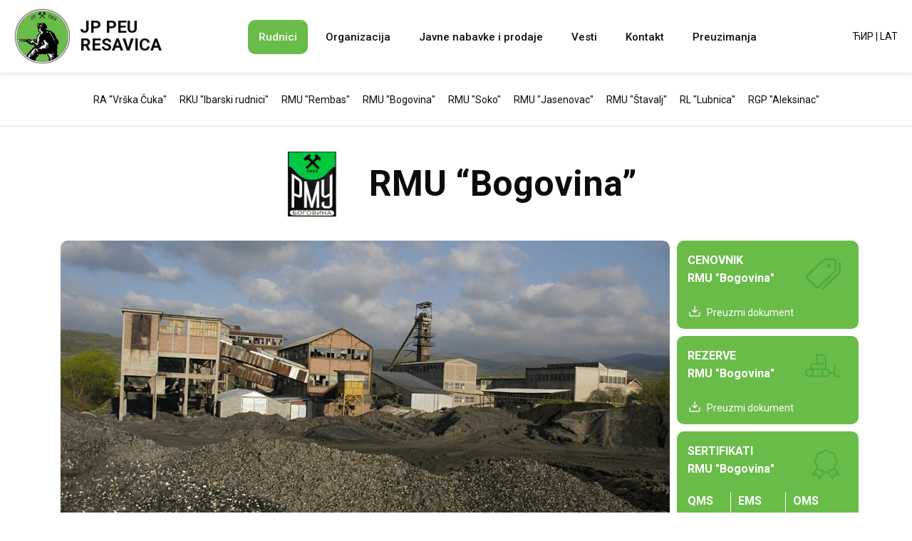

--- FILE ---
content_type: text/html; charset=UTF-8
request_url: https://jppeu.rs/rmu-bogovina/?lang=lat
body_size: 63533
content:
<!doctype html>
<html lang="en-US">
<head>
    <meta charset="UTF-8">
    <meta name="viewport" content="width=device-width, initial-scale=1">
    <link rel="preconnect" href="https://fonts.googleapis.com">
    <link rel="preconnect" href="https://fonts.gstatic.com" crossorigin>
    <link href="https://fonts.googleapis.com/css2?family=Roboto:wght@400;500;700&display=swap" rel="stylesheet"> 
    <link rel="stylesheet" href="https://cdn.jsdelivr.net/gh/fancyapps/fancybox@3.5.7/dist/jquery.fancybox.min.css"/>
    <meta name='robots' content='index, follow, max-image-preview:large, max-snippet:-1, max-video-preview:-1' />

	<!-- This site is optimized with the Yoast SEO plugin v21.7 - https://yoast.com/wordpress/plugins/seo/ -->
	<title>RMU &quot;Bogovina&quot; - Javno preduzece za podzemnu eksploataciju uglja</title>
	<link rel="canonical" href="https://jppeu.rs/rmu-bogovina/?lang=lat" />
	<meta property="og:locale" content="en_US" />
	<meta property="og:type" content="article" />
	<meta property="og:title" content="RMU &quot;Bogovina&quot; - Javno preduzece za podzemnu eksploataciju uglja" />
	<meta property="og:url" content="https://jppeu.rs/rmu-bogovina/" />
	<meta property="og:site_name" content="Javno preduzece za podzemnu eksploataciju uglja" />
	<meta property="article:modified_time" content="2026-01-19T13:56:08+00:00" />
	<meta property="og:image" content="https://jppeu.rs/wp-content/uploads/2023/06/rmu-bogovina5.jpg" />
	<meta property="og:image:width" content="1600" />
	<meta property="og:image:height" content="1064" />
	<meta property="og:image:type" content="image/jpeg" />
	<meta name="twitter:card" content="summary_large_image" />
	<meta name="twitter:label1" content="Est. reading time" />
	<meta name="twitter:data1" content="1 minute" />
	<script type="application/ld+json" class="yoast-schema-graph">{"@context":"https://schema.org","@graph":[{"@type":"WebPage","@id":"https://jppeu.rs/rmu-bogovina/","url":"https://jppeu.rs/rmu-bogovina/","name":"RMU \"Bogovina\" - Javno preduzece za podzemnu eksploataciju uglja","isPartOf":{"@id":"https://jppeu.rs/#website"},"primaryImageOfPage":{"@id":"https://jppeu.rs/rmu-bogovina/#primaryimage"},"image":{"@id":"https://jppeu.rs/rmu-bogovina/#primaryimage"},"thumbnailUrl":"https://jppeu.rs/wp-content/uploads/2023/06/rmu-bogovina5.jpg","datePublished":"2023-06-25T12:08:54+00:00","dateModified":"2026-01-19T13:56:08+00:00","breadcrumb":{"@id":"https://jppeu.rs/rmu-bogovina/#breadcrumb"},"inLanguage":"en-US","potentialAction":[{"@type":"ReadAction","target":["https://jppeu.rs/rmu-bogovina/"]}]},{"@type":"ImageObject","inLanguage":"en-US","@id":"https://jppeu.rs/rmu-bogovina/#primaryimage","url":"https://jppeu.rs/wp-content/uploads/2023/06/rmu-bogovina5.jpg","contentUrl":"https://jppeu.rs/wp-content/uploads/2023/06/rmu-bogovina5.jpg","width":1600,"height":1064},{"@type":"BreadcrumbList","@id":"https://jppeu.rs/rmu-bogovina/#breadcrumb","itemListElement":[{"@type":"ListItem","position":1,"name":"Home","item":"https://jppeu.rs/"},{"@type":"ListItem","position":2,"name":"RMU &#8220;Bogovina&#8221;"}]},{"@type":"WebSite","@id":"https://jppeu.rs/#website","url":"https://jppeu.rs/","name":"Javno preduzece za podzemnu eksploataciju uglja","description":"JPPEU Resavica","potentialAction":[{"@type":"SearchAction","target":{"@type":"EntryPoint","urlTemplate":"https://jppeu.rs/?s={search_term_string}"},"query-input":"required name=search_term_string"}],"inLanguage":"en-US"}]}</script>
	<!-- / Yoast SEO plugin. -->


<link rel='dns-prefetch' href='//cdnjs.cloudflare.com' />
<style id='wp-img-auto-sizes-contain-inline-css' type='text/css'>
img:is([sizes=auto i],[sizes^="auto," i]){contain-intrinsic-size:3000px 1500px}
/*# sourceURL=wp-img-auto-sizes-contain-inline-css */
</style>
<style id='wp-block-library-inline-css' type='text/css'>
:root{--wp-block-synced-color:#7a00df;--wp-block-synced-color--rgb:122,0,223;--wp-bound-block-color:var(--wp-block-synced-color);--wp-editor-canvas-background:#ddd;--wp-admin-theme-color:#007cba;--wp-admin-theme-color--rgb:0,124,186;--wp-admin-theme-color-darker-10:#006ba1;--wp-admin-theme-color-darker-10--rgb:0,107,160.5;--wp-admin-theme-color-darker-20:#005a87;--wp-admin-theme-color-darker-20--rgb:0,90,135;--wp-admin-border-width-focus:2px}@media (min-resolution:192dpi){:root{--wp-admin-border-width-focus:1.5px}}.wp-element-button{cursor:pointer}:root .has-very-light-gray-background-color{background-color:#eee}:root .has-very-dark-gray-background-color{background-color:#313131}:root .has-very-light-gray-color{color:#eee}:root .has-very-dark-gray-color{color:#313131}:root .has-vivid-green-cyan-to-vivid-cyan-blue-gradient-background{background:linear-gradient(135deg,#00d084,#0693e3)}:root .has-purple-crush-gradient-background{background:linear-gradient(135deg,#34e2e4,#4721fb 50%,#ab1dfe)}:root .has-hazy-dawn-gradient-background{background:linear-gradient(135deg,#faaca8,#dad0ec)}:root .has-subdued-olive-gradient-background{background:linear-gradient(135deg,#fafae1,#67a671)}:root .has-atomic-cream-gradient-background{background:linear-gradient(135deg,#fdd79a,#004a59)}:root .has-nightshade-gradient-background{background:linear-gradient(135deg,#330968,#31cdcf)}:root .has-midnight-gradient-background{background:linear-gradient(135deg,#020381,#2874fc)}:root{--wp--preset--font-size--normal:16px;--wp--preset--font-size--huge:42px}.has-regular-font-size{font-size:1em}.has-larger-font-size{font-size:2.625em}.has-normal-font-size{font-size:var(--wp--preset--font-size--normal)}.has-huge-font-size{font-size:var(--wp--preset--font-size--huge)}.has-text-align-center{text-align:center}.has-text-align-left{text-align:left}.has-text-align-right{text-align:right}.has-fit-text{white-space:nowrap!important}#end-resizable-editor-section{display:none}.aligncenter{clear:both}.items-justified-left{justify-content:flex-start}.items-justified-center{justify-content:center}.items-justified-right{justify-content:flex-end}.items-justified-space-between{justify-content:space-between}.screen-reader-text{border:0;clip-path:inset(50%);height:1px;margin:-1px;overflow:hidden;padding:0;position:absolute;width:1px;word-wrap:normal!important}.screen-reader-text:focus{background-color:#ddd;clip-path:none;color:#444;display:block;font-size:1em;height:auto;left:5px;line-height:normal;padding:15px 23px 14px;text-decoration:none;top:5px;width:auto;z-index:100000}html :where(.has-border-color){border-style:solid}html :where([style*=border-top-color]){border-top-style:solid}html :where([style*=border-right-color]){border-right-style:solid}html :where([style*=border-bottom-color]){border-bottom-style:solid}html :where([style*=border-left-color]){border-left-style:solid}html :where([style*=border-width]){border-style:solid}html :where([style*=border-top-width]){border-top-style:solid}html :where([style*=border-right-width]){border-right-style:solid}html :where([style*=border-bottom-width]){border-bottom-style:solid}html :where([style*=border-left-width]){border-left-style:solid}html :where(img[class*=wp-image-]){height:auto;max-width:100%}:where(figure){margin:0 0 1em}html :where(.is-position-sticky){--wp-admin--admin-bar--position-offset:var(--wp-admin--admin-bar--height,0px)}@media screen and (max-width:600px){html :where(.is-position-sticky){--wp-admin--admin-bar--position-offset:0px}}

/*# sourceURL=wp-block-library-inline-css */
</style><style id='global-styles-inline-css' type='text/css'>
:root{--wp--preset--aspect-ratio--square: 1;--wp--preset--aspect-ratio--4-3: 4/3;--wp--preset--aspect-ratio--3-4: 3/4;--wp--preset--aspect-ratio--3-2: 3/2;--wp--preset--aspect-ratio--2-3: 2/3;--wp--preset--aspect-ratio--16-9: 16/9;--wp--preset--aspect-ratio--9-16: 9/16;--wp--preset--color--black: #000000;--wp--preset--color--cyan-bluish-gray: #abb8c3;--wp--preset--color--white: #ffffff;--wp--preset--color--pale-pink: #f78da7;--wp--preset--color--vivid-red: #cf2e2e;--wp--preset--color--luminous-vivid-orange: #ff6900;--wp--preset--color--luminous-vivid-amber: #fcb900;--wp--preset--color--light-green-cyan: #7bdcb5;--wp--preset--color--vivid-green-cyan: #00d084;--wp--preset--color--pale-cyan-blue: #8ed1fc;--wp--preset--color--vivid-cyan-blue: #0693e3;--wp--preset--color--vivid-purple: #9b51e0;--wp--preset--gradient--vivid-cyan-blue-to-vivid-purple: linear-gradient(135deg,rgb(6,147,227) 0%,rgb(155,81,224) 100%);--wp--preset--gradient--light-green-cyan-to-vivid-green-cyan: linear-gradient(135deg,rgb(122,220,180) 0%,rgb(0,208,130) 100%);--wp--preset--gradient--luminous-vivid-amber-to-luminous-vivid-orange: linear-gradient(135deg,rgb(252,185,0) 0%,rgb(255,105,0) 100%);--wp--preset--gradient--luminous-vivid-orange-to-vivid-red: linear-gradient(135deg,rgb(255,105,0) 0%,rgb(207,46,46) 100%);--wp--preset--gradient--very-light-gray-to-cyan-bluish-gray: linear-gradient(135deg,rgb(238,238,238) 0%,rgb(169,184,195) 100%);--wp--preset--gradient--cool-to-warm-spectrum: linear-gradient(135deg,rgb(74,234,220) 0%,rgb(151,120,209) 20%,rgb(207,42,186) 40%,rgb(238,44,130) 60%,rgb(251,105,98) 80%,rgb(254,248,76) 100%);--wp--preset--gradient--blush-light-purple: linear-gradient(135deg,rgb(255,206,236) 0%,rgb(152,150,240) 100%);--wp--preset--gradient--blush-bordeaux: linear-gradient(135deg,rgb(254,205,165) 0%,rgb(254,45,45) 50%,rgb(107,0,62) 100%);--wp--preset--gradient--luminous-dusk: linear-gradient(135deg,rgb(255,203,112) 0%,rgb(199,81,192) 50%,rgb(65,88,208) 100%);--wp--preset--gradient--pale-ocean: linear-gradient(135deg,rgb(255,245,203) 0%,rgb(182,227,212) 50%,rgb(51,167,181) 100%);--wp--preset--gradient--electric-grass: linear-gradient(135deg,rgb(202,248,128) 0%,rgb(113,206,126) 100%);--wp--preset--gradient--midnight: linear-gradient(135deg,rgb(2,3,129) 0%,rgb(40,116,252) 100%);--wp--preset--font-size--small: 13px;--wp--preset--font-size--medium: 20px;--wp--preset--font-size--large: 36px;--wp--preset--font-size--x-large: 42px;--wp--preset--spacing--20: 0.44rem;--wp--preset--spacing--30: 0.67rem;--wp--preset--spacing--40: 1rem;--wp--preset--spacing--50: 1.5rem;--wp--preset--spacing--60: 2.25rem;--wp--preset--spacing--70: 3.38rem;--wp--preset--spacing--80: 5.06rem;--wp--preset--shadow--natural: 6px 6px 9px rgba(0, 0, 0, 0.2);--wp--preset--shadow--deep: 12px 12px 50px rgba(0, 0, 0, 0.4);--wp--preset--shadow--sharp: 6px 6px 0px rgba(0, 0, 0, 0.2);--wp--preset--shadow--outlined: 6px 6px 0px -3px rgb(255, 255, 255), 6px 6px rgb(0, 0, 0);--wp--preset--shadow--crisp: 6px 6px 0px rgb(0, 0, 0);}:where(.is-layout-flex){gap: 0.5em;}:where(.is-layout-grid){gap: 0.5em;}body .is-layout-flex{display: flex;}.is-layout-flex{flex-wrap: wrap;align-items: center;}.is-layout-flex > :is(*, div){margin: 0;}body .is-layout-grid{display: grid;}.is-layout-grid > :is(*, div){margin: 0;}:where(.wp-block-columns.is-layout-flex){gap: 2em;}:where(.wp-block-columns.is-layout-grid){gap: 2em;}:where(.wp-block-post-template.is-layout-flex){gap: 1.25em;}:where(.wp-block-post-template.is-layout-grid){gap: 1.25em;}.has-black-color{color: var(--wp--preset--color--black) !important;}.has-cyan-bluish-gray-color{color: var(--wp--preset--color--cyan-bluish-gray) !important;}.has-white-color{color: var(--wp--preset--color--white) !important;}.has-pale-pink-color{color: var(--wp--preset--color--pale-pink) !important;}.has-vivid-red-color{color: var(--wp--preset--color--vivid-red) !important;}.has-luminous-vivid-orange-color{color: var(--wp--preset--color--luminous-vivid-orange) !important;}.has-luminous-vivid-amber-color{color: var(--wp--preset--color--luminous-vivid-amber) !important;}.has-light-green-cyan-color{color: var(--wp--preset--color--light-green-cyan) !important;}.has-vivid-green-cyan-color{color: var(--wp--preset--color--vivid-green-cyan) !important;}.has-pale-cyan-blue-color{color: var(--wp--preset--color--pale-cyan-blue) !important;}.has-vivid-cyan-blue-color{color: var(--wp--preset--color--vivid-cyan-blue) !important;}.has-vivid-purple-color{color: var(--wp--preset--color--vivid-purple) !important;}.has-black-background-color{background-color: var(--wp--preset--color--black) !important;}.has-cyan-bluish-gray-background-color{background-color: var(--wp--preset--color--cyan-bluish-gray) !important;}.has-white-background-color{background-color: var(--wp--preset--color--white) !important;}.has-pale-pink-background-color{background-color: var(--wp--preset--color--pale-pink) !important;}.has-vivid-red-background-color{background-color: var(--wp--preset--color--vivid-red) !important;}.has-luminous-vivid-orange-background-color{background-color: var(--wp--preset--color--luminous-vivid-orange) !important;}.has-luminous-vivid-amber-background-color{background-color: var(--wp--preset--color--luminous-vivid-amber) !important;}.has-light-green-cyan-background-color{background-color: var(--wp--preset--color--light-green-cyan) !important;}.has-vivid-green-cyan-background-color{background-color: var(--wp--preset--color--vivid-green-cyan) !important;}.has-pale-cyan-blue-background-color{background-color: var(--wp--preset--color--pale-cyan-blue) !important;}.has-vivid-cyan-blue-background-color{background-color: var(--wp--preset--color--vivid-cyan-blue) !important;}.has-vivid-purple-background-color{background-color: var(--wp--preset--color--vivid-purple) !important;}.has-black-border-color{border-color: var(--wp--preset--color--black) !important;}.has-cyan-bluish-gray-border-color{border-color: var(--wp--preset--color--cyan-bluish-gray) !important;}.has-white-border-color{border-color: var(--wp--preset--color--white) !important;}.has-pale-pink-border-color{border-color: var(--wp--preset--color--pale-pink) !important;}.has-vivid-red-border-color{border-color: var(--wp--preset--color--vivid-red) !important;}.has-luminous-vivid-orange-border-color{border-color: var(--wp--preset--color--luminous-vivid-orange) !important;}.has-luminous-vivid-amber-border-color{border-color: var(--wp--preset--color--luminous-vivid-amber) !important;}.has-light-green-cyan-border-color{border-color: var(--wp--preset--color--light-green-cyan) !important;}.has-vivid-green-cyan-border-color{border-color: var(--wp--preset--color--vivid-green-cyan) !important;}.has-pale-cyan-blue-border-color{border-color: var(--wp--preset--color--pale-cyan-blue) !important;}.has-vivid-cyan-blue-border-color{border-color: var(--wp--preset--color--vivid-cyan-blue) !important;}.has-vivid-purple-border-color{border-color: var(--wp--preset--color--vivid-purple) !important;}.has-vivid-cyan-blue-to-vivid-purple-gradient-background{background: var(--wp--preset--gradient--vivid-cyan-blue-to-vivid-purple) !important;}.has-light-green-cyan-to-vivid-green-cyan-gradient-background{background: var(--wp--preset--gradient--light-green-cyan-to-vivid-green-cyan) !important;}.has-luminous-vivid-amber-to-luminous-vivid-orange-gradient-background{background: var(--wp--preset--gradient--luminous-vivid-amber-to-luminous-vivid-orange) !important;}.has-luminous-vivid-orange-to-vivid-red-gradient-background{background: var(--wp--preset--gradient--luminous-vivid-orange-to-vivid-red) !important;}.has-very-light-gray-to-cyan-bluish-gray-gradient-background{background: var(--wp--preset--gradient--very-light-gray-to-cyan-bluish-gray) !important;}.has-cool-to-warm-spectrum-gradient-background{background: var(--wp--preset--gradient--cool-to-warm-spectrum) !important;}.has-blush-light-purple-gradient-background{background: var(--wp--preset--gradient--blush-light-purple) !important;}.has-blush-bordeaux-gradient-background{background: var(--wp--preset--gradient--blush-bordeaux) !important;}.has-luminous-dusk-gradient-background{background: var(--wp--preset--gradient--luminous-dusk) !important;}.has-pale-ocean-gradient-background{background: var(--wp--preset--gradient--pale-ocean) !important;}.has-electric-grass-gradient-background{background: var(--wp--preset--gradient--electric-grass) !important;}.has-midnight-gradient-background{background: var(--wp--preset--gradient--midnight) !important;}.has-small-font-size{font-size: var(--wp--preset--font-size--small) !important;}.has-medium-font-size{font-size: var(--wp--preset--font-size--medium) !important;}.has-large-font-size{font-size: var(--wp--preset--font-size--large) !important;}.has-x-large-font-size{font-size: var(--wp--preset--font-size--x-large) !important;}
/*# sourceURL=global-styles-inline-css */
</style>

<style id='classic-theme-styles-inline-css' type='text/css'>
/*! This file is auto-generated */
.wp-block-button__link{color:#fff;background-color:#32373c;border-radius:9999px;box-shadow:none;text-decoration:none;padding:calc(.667em + 2px) calc(1.333em + 2px);font-size:1.125em}.wp-block-file__button{background:#32373c;color:#fff;text-decoration:none}
/*# sourceURL=/wp-includes/css/classic-themes.min.css */
</style>
<link rel='stylesheet' id='contact-form-7-css' href='https://jppeu.rs/wp-content/plugins/contact-form-7/includes/css/styles.css?ver=5.8.5&lang=lat' type='text/css' media='all' />
<link rel='stylesheet' id='jppeu-style-css' href='https://jppeu.rs/wp-content/themes/jppeu/style.css?ver=1.2.1&lang=lat' type='text/css' media='all' />
<link rel='stylesheet' id='video-css-css' href='https://jppeu.rs/wp-content/themes/jppeu/videojs/video.css?ver=4.0.3&lang=lat' type='text/css' media='all' />
<link rel='stylesheet' id='slickcss-css' href='https://cdnjs.cloudflare.com/ajax/libs/slick-carousel/1.8.1/slick.min.css?ver=6.9' type='text/css' media='all' />

<link rel="icon" href="https://jppeu.rs/wp-content/uploads/2023/05/jppeu-logo-okrugli.png?lang=lat" sizes="32x32" />
<link rel="icon" href="https://jppeu.rs/wp-content/uploads/2023/05/jppeu-logo-okrugli.png?lang=lat" sizes="192x192" />
<link rel="apple-touch-icon" href="https://jppeu.rs/wp-content/uploads/2023/05/jppeu-logo-okrugli.png?lang=lat" />
<meta name="msapplication-TileImage" content="https://jppeu.rs/wp-content/uploads/2023/05/jppeu-logo-okrugli.png" />
 
</head>
<body class="wp-singular page-template page-template-page-rudnici page-template-page-rudnici-php page page-id-190 wp-theme-jppeu">
<header>
    <div class="top">
        <div class="header-top-area d-flex align-items-center justify-content-between">
            <div class="logo">
                <a href="https://jppeu.rs?lang=lat">
                    <img src="https://jppeu.rs/wp-content/uploads/2023/05/jppeu-logo-okrugli.png" alt="jppeu-logo">
                    <p>JP PEU<br> RESAVICA</p>
                </a>
            </div>
            <div class="main-header d-flex">
                <nav>
                    <div class="menu-menu-1-container"><ul id="primary-menu" class="menu"><li id="menu-item-34" class="menu-item menu-item-type-custom menu-item-object-custom current-menu-ancestor current-menu-parent menu-item-has-children menu-item-34"><a href="#">Rudnici</a>
<ul class="sub-menu">
	<li id="menu-item-307" class="menu-item menu-item-type-post_type menu-item-object-page menu-item-307"><a href="https://jppeu.rs/ra-vrska-cuka/?lang=lat">RA “Vrška Čuka”</a></li>
	<li id="menu-item-270" class="menu-item menu-item-type-post_type menu-item-object-page menu-item-270"><a href="https://jppeu.rs/rku-ibarski-rudnici/?lang=lat">RKU “Ibarski rudnici”</a></li>
	<li id="menu-item-137" class="menu-item menu-item-type-post_type menu-item-object-page menu-item-137"><a href="https://jppeu.rs/rmu-rembas/?lang=lat">RMU “Rembas”</a></li>
	<li id="menu-item-271" class="menu-item menu-item-type-post_type menu-item-object-page current-menu-item page_item page-item-190 current_page_item menu-item-271"><a href="https://jppeu.rs/rmu-bogovina/?lang=lat" aria-current="page">RMU “Bogovina”</a></li>
	<li id="menu-item-267" class="menu-item menu-item-type-post_type menu-item-object-page menu-item-267"><a href="https://jppeu.rs/rmu-soko/?lang=lat">RMU “Soko”</a></li>
	<li id="menu-item-269" class="menu-item menu-item-type-post_type menu-item-object-page menu-item-269"><a href="https://jppeu.rs/rmu-jasenovac/?lang=lat">RMU “Jasenovac”</a></li>
	<li id="menu-item-308" class="menu-item menu-item-type-post_type menu-item-object-page menu-item-308"><a href="https://jppeu.rs/rmu-stavalj/?lang=lat">RMU “Štavalj”</a></li>
	<li id="menu-item-268" class="menu-item menu-item-type-post_type menu-item-object-page menu-item-268"><a href="https://jppeu.rs/rl-lubnica/?lang=lat">RL “Lubnica”</a></li>
	<li id="menu-item-189" class="menu-item menu-item-type-post_type menu-item-object-page menu-item-189"><a href="https://jppeu.rs/rgp-aleksinac/?lang=lat">RGP “Aleksinac”</a></li>
</ul>
</li>
<li id="menu-item-136" class="menu-item menu-item-type-post_type menu-item-object-page menu-item-136"><a href="https://jppeu.rs/organizacija/?lang=lat">Organizacija</a></li>
<li id="menu-item-319" class="menu-item menu-item-type-post_type menu-item-object-page menu-item-has-children menu-item-319"><a href="https://jppeu.rs/javne-nabavke/?lang=lat">Javne nabavke i prodaje</a>
<ul class="sub-menu">
	<li id="menu-item-325" class="menu-item menu-item-type-post_type menu-item-object-page menu-item-325"><a href="https://jppeu.rs/javne-nabavke-velike-vrednosti/?lang=lat">Javne nabavke velike vrednosti</a></li>
	<li id="menu-item-500" class="menu-item menu-item-type-post_type menu-item-object-page menu-item-500"><a href="https://jppeu.rs/javne-nabavke-male-vrednosti/?lang=lat">Javne nabavke male vrednosti</a></li>
	<li id="menu-item-506" class="menu-item menu-item-type-post_type menu-item-object-page menu-item-506"><a href="https://jppeu.rs/nabavke-na-koje-se-ne-primenjuje-zakon/?lang=lat">Nabavke na koje se ne primenjuje zakon</a></li>
	<li id="menu-item-768" class="menu-item menu-item-type-custom menu-item-object-custom menu-item-768"><a href="https://jppeu.rs/јавне-продаје/?t=2&lang=lat">Javne prodaje</a></li>
</ul>
</li>
<li id="menu-item-37" class="menu-item menu-item-type-custom menu-item-object-custom menu-item-37"><a href="https://jppeu.rs/vesti/?lang=lat">Vesti</a></li>
<li id="menu-item-144" class="menu-item menu-item-type-post_type menu-item-object-page menu-item-144"><a href="https://jppeu.rs/kontakt/?lang=lat">Kontakt</a></li>
<li id="menu-item-323" class="menu-item menu-item-type-post_type menu-item-object-page menu-item-323"><a href="https://jppeu.rs/preuzimanja/?lang=lat">Preuzimanja</a></li>
</ul></div>                </nav>
            </div>
            <div class="lat-switcher">
                <!-- One Line Template Start -->
<span class="stl_oneline">
<a href="https://jppeu.rs/rmu-bogovina/?lang=cir">ЋИР</a>
| <a href="https://jppeu.rs/rmu-bogovina/?lang=lat">LAT</a>

</span>
<!-- One Line Template End -->            </div>
            <div class="mobile-menu">
                <svg width="37" height="32" viewBox="0 0 37 38" fill="none" xmlns="http://www.w3.org/2000/svg">
                    <path d="M4.625 28.5H32.375V25.3331H4.625V28.5ZM4.625 20.5831H32.375V17.4169H4.625V20.5831ZM4.625 9.5V12.6669H32.375V9.5H4.625Z" fill="#000"></path>
                </svg>
            </div>
        </div>
    </div>
</header>
<div id="mySidenav" class="nav-content sidenav">
    <svg class="close-nav-mob" width="16" height="16" viewBox="0 0 16 16" fill="none" xmlns="http://www.w3.org/2000/svg">
        <rect x="1.63599" y="0.22229" width="20" height="2" transform="rotate(45 1.63599 0.22229)" fill="#11111B"/>
        <rect x="0.221802" y="14.3644" width="20" height="2" transform="rotate(-45 0.221802 14.3644)" fill="#11111B"/>
    </svg>
    <div class="sidenav-inner">
        <nav>
            <div class="menu-menu-1-container"><ul id="primary-menu" class="menu"><li class="menu-item menu-item-type-custom menu-item-object-custom current-menu-ancestor current-menu-parent menu-item-has-children menu-item-34"><a href="#">Rudnici</a>
<ul class="sub-menu">
	<li class="menu-item menu-item-type-post_type menu-item-object-page menu-item-307"><a href="https://jppeu.rs/ra-vrska-cuka/?lang=lat">RA “Vrška Čuka”</a></li>
	<li class="menu-item menu-item-type-post_type menu-item-object-page menu-item-270"><a href="https://jppeu.rs/rku-ibarski-rudnici/?lang=lat">RKU “Ibarski rudnici”</a></li>
	<li class="menu-item menu-item-type-post_type menu-item-object-page menu-item-137"><a href="https://jppeu.rs/rmu-rembas/?lang=lat">RMU “Rembas”</a></li>
	<li class="menu-item menu-item-type-post_type menu-item-object-page current-menu-item page_item page-item-190 current_page_item menu-item-271"><a href="https://jppeu.rs/rmu-bogovina/?lang=lat" aria-current="page">RMU “Bogovina”</a></li>
	<li class="menu-item menu-item-type-post_type menu-item-object-page menu-item-267"><a href="https://jppeu.rs/rmu-soko/?lang=lat">RMU “Soko”</a></li>
	<li class="menu-item menu-item-type-post_type menu-item-object-page menu-item-269"><a href="https://jppeu.rs/rmu-jasenovac/?lang=lat">RMU “Jasenovac”</a></li>
	<li class="menu-item menu-item-type-post_type menu-item-object-page menu-item-308"><a href="https://jppeu.rs/rmu-stavalj/?lang=lat">RMU “Štavalj”</a></li>
	<li class="menu-item menu-item-type-post_type menu-item-object-page menu-item-268"><a href="https://jppeu.rs/rl-lubnica/?lang=lat">RL “Lubnica”</a></li>
	<li class="menu-item menu-item-type-post_type menu-item-object-page menu-item-189"><a href="https://jppeu.rs/rgp-aleksinac/?lang=lat">RGP “Aleksinac”</a></li>
</ul>
</li>
<li class="menu-item menu-item-type-post_type menu-item-object-page menu-item-136"><a href="https://jppeu.rs/organizacija/?lang=lat">Organizacija</a></li>
<li class="menu-item menu-item-type-post_type menu-item-object-page menu-item-has-children menu-item-319"><a href="https://jppeu.rs/javne-nabavke/?lang=lat">Javne nabavke i prodaje</a>
<ul class="sub-menu">
	<li class="menu-item menu-item-type-post_type menu-item-object-page menu-item-325"><a href="https://jppeu.rs/javne-nabavke-velike-vrednosti/?lang=lat">Javne nabavke velike vrednosti</a></li>
	<li class="menu-item menu-item-type-post_type menu-item-object-page menu-item-500"><a href="https://jppeu.rs/javne-nabavke-male-vrednosti/?lang=lat">Javne nabavke male vrednosti</a></li>
	<li class="menu-item menu-item-type-post_type menu-item-object-page menu-item-506"><a href="https://jppeu.rs/nabavke-na-koje-se-ne-primenjuje-zakon/?lang=lat">Nabavke na koje se ne primenjuje zakon</a></li>
	<li class="menu-item menu-item-type-custom menu-item-object-custom menu-item-768"><a href="https://jppeu.rs/јавне-продаје/?t=2&lang=lat">Javne prodaje</a></li>
</ul>
</li>
<li class="menu-item menu-item-type-custom menu-item-object-custom menu-item-37"><a href="https://jppeu.rs/vesti/?lang=lat">Vesti</a></li>
<li class="menu-item menu-item-type-post_type menu-item-object-page menu-item-144"><a href="https://jppeu.rs/kontakt/?lang=lat">Kontakt</a></li>
<li class="menu-item menu-item-type-post_type menu-item-object-page menu-item-323"><a href="https://jppeu.rs/preuzimanja/?lang=lat">Preuzimanja</a></li>
</ul></div>        </nav>
        <div class="lat-switcher">
                <!-- One Line Template Start -->
<span class="stl_oneline">
<a href="https://jppeu.rs/rmu-bogovina/?lang=cir">ЋИР</a>
| <a href="https://jppeu.rs/rmu-bogovina/?lang=lat">LAT</a>

</span>
<!-- One Line Template End -->            </div>
    </div>    
</div>
<section class="rudnici-lists">
    <div class="container">
        <ul>
            <li><a href="https://jppeu.rs/ra-vrska-cuka/?lang=lat">RA "Vrška Čuka"</a></li>
            <li><a href="https://jppeu.rs/rku-ibarski-rudnici/?lang=lat">RKU "Ibarski rudnici"</a></li>
            <li><a href="https://jppeu.rs/rmu-rembas/?lang=lat">RMU "Rembas"</a></li>
            <li><a href="https://jppeu.rs/rmu-bogovina/?lang=lat">RMU "Bogovina"</a></li>
            <li><a href="https://jppeu.rs/rmu-soko/?lang=lat">RMU "Soko"</a></li>
            <li><a href="https://jppeu.rs/rmu-jasenovac/?lang=lat">RMU "Jasenovac"</a></li>
            <li><a href="https://jppeu.rs/rmu-stavalj/?lang=lat">RMU "Štavalj"</a></li>
            <li><a href="https://jppeu.rs/rl-lubnica/?lang=lat">RL "Lubnica"</a></li>
            <li><a href="https://jppeu.rs/rgp-aleksinac/?lang=lat">RGP "Aleksinac"</a></li>
        </ul>    </div>
</section>
<section class="rudnik-banner">
    <div class="container">
         <div class="d-flex rudnik-logo align-items-center justify-content-center">
            <img class="img-fluid" src="https://jppeu.rs/wp-content/uploads/2023/06/bogovina_logo.jpg" alt="bogovina_logo">
            <h1 class="h1-title">RMU &#8220;Bogovina&#8221;</h1>
        </div>
        <div class="grid-container">
            <div class="item1">
            <img width="1070" height="540" src="https://jppeu.rs/wp-content/uploads/2023/06/rmu-bogovina5-1070x540.jpg" class="img-fluid wp-post-image" alt="" decoding="async" fetchpriority="high" />                <!-- <img class="img-fluid logo-abs" src="https://jppeu.rs/wp-content/uploads/2023/06/bogovina_logo.jpg" alt="bogovina_logo"> -->
            </div>
            <div class="right-item">
                <p>CENOVNIK<br />
RMU "Bogovina"</p>
                <a href="https://jppeu.rs/wp-content/uploads/2025/02/CENOVNIK-01.02.2025.pdf?lang=lat">Preuzmi dokument</a>
                <img class="abs-bg" src="https://jppeu.rs/wp-content/uploads/2023/05/cenovnik-bg.png" alt="cenovnik-bg">
            </div>
            <div class="right-item">
                <p>REZERVE<br />
RMU "Bogovina"</p>
                <a href="https://jppeu.rs/wp-content/uploads/2023/06/bogovina_rezerve.doc?lang=lat">Preuzmi dokument</a>
                <img class="abs-bg" src="https://jppeu.rs/wp-content/uploads/2023/05/rezerve-bg.png" alt="rezerve-bg">
            </div>  
            <div class="right-item">
                <p>SERTIFIKATI <br />
RMU "Bogovina"</p>
                <ul>
                                            <img class="img-fluid" src="" alt="">
                        <li><p>QMS</p><span>ISO 9001</span></li>
                                                <img class="img-fluid" src="" alt="">
                        <li><p>EMS</p><span>ISO 14001</span></li>
                                                <img class="img-fluid" src="" alt="">
                        <li><p>OMS</p><span>OHSAS 18001</span></li>
                                        </ul>
                <img class="abs-bg" src="https://jppeu.rs/wp-content/uploads/2023/05/sertifikati-bg.png" alt="sertifikati-bg">
            </div>
        </div>
    </div>
</section>
<section class="text-section pb-0" id="text-section">
    <div class="txt-cont">
        <img src="https://jppeu.rs/wp-content/uploads/2023/05/istorijat-icon.png" alt="istorijat-icon">
        <h2>Istorijat</h2>
<h3><em>Prva saznanja za ugalj u Bogovini vezana su za devedesete godine pretprošlog veka, a radovi vezani za eksploataciju uglja pominju se tek 1903. godine, koja je i uzeta za godinu započinjanja eksploatacije. Tokom svog postanja, rudnik je najpre bio vlasništvo koncesionara, porodice Savić, sve do 28. februara 1946. godine kada je postao državno vlasništvo.</em></h3>
<p>Ležište Bogovinskog basena otkopavano je, tokom postojanja runika, u jedanaest jama. U zavisnosti od zaleganja, mogućnosti i dubine ugljenog sloja, tehnološki i tehnički uslovi bitno su uticali na izbor metoda otkopavanja, a prema dosadašnjim saznanjima i podacima eksploatacija uglja u Bogovinskom basenu vršen je najčešće stubnim metodama (sa zarušavanjem krovinskih naslaga ili pak zapunjavanjem otkopanog prostora), kao i širokočelnim metodama otkopavanja (nemehanizovana čela ili pak uz upotrebu samohodne hidraulične podgrade i kombajna za obaranje uglja sa čela radilišta u periodu 1976-1988).</p>
<p>Najveću proizvodnju Bogovina je imala u periodu od 1970. do 1982. godine, kada je redovno proizvodila preko 200.000 tona komercijalnog uglja godišnje. Za vreme svoga postojanja, Bogovina je proizvela 7,2 miliona tona komercijalnog uglja. Inače, RMU „Bogovina“ je u periodu od 1992-2003. godine bio sastavni deo Javnog preduzeća za podzemnu eksploataciju uglja „Resavica“, u sklopu JP Elektroprivrede Srbije, da bi od juna 2003. godine bilo formirano novo JP PEU „Resavica“.</p>
<p>Danas Bogovina zapošljava 213 radnika, od čega je u jami 124, a u pogonima u funkciji: prevoza radnika, uglja i jalovine, prerade uglja, servisiranja jame i separacija 84 radnika.</p>
                    <div class="about-slider" id="about-slider">
                                <a class="fancybox-img" href="https://jppeu.rs/wp-content/uploads/2023/06/rmu-bogovina1.jpg?lang=lat" data-fancybox="gallery">
                    <img class="img-fluid" src="https://jppeu.rs/wp-content/uploads/2023/06/rmu-bogovina1-620x400.jpg" alt="rmu-bogovina1">
                    <div class="bg-abs"></div>
                    <svg width="31" height="31" viewBox="0 0 31 31" fill="none" xmlns="http://www.w3.org/2000/svg">
                        <path d="M7.66 20.5833C7.89696 20.3625 8.21037 20.2423 8.5342 20.248C8.85804 20.2538 9.16702 20.3849 9.39604 20.614C9.62506 20.843 9.75624 21.152 9.76196 21.4758C9.76767 21.7996 9.64747 22.113 9.42667 22.35L4.26833 27.5067H7.91667C8.21873 27.5067 8.51057 27.6161 8.73822 27.8146C8.96587 28.0132 9.11392 28.2874 9.155 28.5867L9.16667 28.7567C9.16667 29.0882 9.03497 29.4061 8.80055 29.6406C8.56613 29.875 8.24819 30.0067 7.91667 30.0067H1.25C0.918479 30.0067 0.600537 29.875 0.366116 29.6406C0.131696 29.4061 0 29.0882 0 28.7567V22.09C0 21.7585 0.131696 21.4405 0.366116 21.2061C0.600537 20.9717 0.918479 20.84 1.25 20.84C1.58152 20.84 1.89946 20.9717 2.13388 21.2061C2.3683 21.4405 2.5 21.7585 2.5 22.09V25.74L7.66 20.5833V20.5833ZM22.0917 30.0067C21.7601 30.0067 21.4422 29.875 21.2078 29.6406C20.9734 29.4061 20.8417 29.0882 20.8417 28.7567C20.8417 28.4251 20.9734 28.1072 21.2078 27.8728C21.4422 27.6384 21.7601 27.5067 22.0917 27.5067H25.735L20.5833 22.35C20.3716 22.1384 20.2429 21.8578 20.2206 21.5592C20.1983 21.2607 20.2838 20.9641 20.4617 20.7233L20.5833 20.5833C20.8177 20.3493 21.1354 20.2178 21.4667 20.2178C21.7979 20.2178 22.1156 20.3493 22.35 20.5833L27.5083 25.7433V22.09C27.5083 21.7879 27.6177 21.4961 27.8163 21.2684C28.0148 21.0408 28.2891 20.8927 28.5883 20.8517L28.7583 20.84C29.0899 20.84 29.4078 20.9717 29.6422 21.2061C29.8766 21.4405 30.0083 21.7585 30.0083 22.09V28.7567C30.0083 29.0882 29.8766 29.4061 29.6422 29.6406C29.4078 29.875 29.0899 30.0067 28.7583 30.0067H22.0917V30.0067ZM7.91667 0C8.24819 0 8.56613 0.131696 8.80055 0.366116C9.03497 0.600537 9.16667 0.918479 9.16667 1.25C9.16667 1.58152 9.03497 1.89946 8.80055 2.13388C8.56613 2.3683 8.24819 2.5 7.91667 2.5H4.27167L9.42667 7.65833C9.63811 7.87019 9.76652 8.15089 9.78854 8.4494C9.81056 8.74791 9.72474 9.04441 9.54667 9.285L9.425 9.42667C9.19062 9.66075 8.87292 9.79223 8.54167 9.79223C8.21042 9.79223 7.89271 9.66075 7.65833 9.42667L2.5 4.26167V7.91667C2.49999 8.21873 2.3906 8.51057 2.19205 8.73822C1.99351 8.96587 1.71926 9.11392 1.42 9.155L1.25 9.16667C0.918479 9.16667 0.600537 9.03497 0.366116 8.80055C0.131696 8.56613 0 8.24819 0 7.91667V1.25C0 0.918479 0.131696 0.600537 0.366116 0.366116C0.600537 0.131696 0.918479 0 1.25 0H7.91667ZM28.7583 0C29.0899 0 29.4078 0.131696 29.6422 0.366116C29.8766 0.600537 30.0083 0.918479 30.0083 1.25V7.91667C30.0083 8.24819 29.8766 8.56613 29.6422 8.80055C29.4078 9.03497 29.0899 9.16667 28.7583 9.16667C28.4268 9.16667 28.1089 9.03497 27.8745 8.80055C27.64 8.56613 27.5083 8.24819 27.5083 7.91667V4.265L22.35 9.425C22.1384 9.6367 21.8578 9.76541 21.5592 9.78774C21.2607 9.81007 20.9641 9.72452 20.7233 9.54667L20.5833 9.425C20.3493 9.19062 20.2178 8.87292 20.2178 8.54167C20.2178 8.21042 20.3493 7.89271 20.5833 7.65833L25.7367 2.5H22.0917C21.7896 2.49999 21.4978 2.3906 21.2701 2.19205C21.0425 1.99351 20.8944 1.71926 20.8533 1.42L20.8417 1.25C20.8417 0.918479 20.9734 0.600537 21.2078 0.366116C21.4422 0.131696 21.7601 0 22.0917 0H28.7583V0Z" fill="#50B848"></path>
                    </svg>
                </a>
                                <a class="fancybox-img" href="https://jppeu.rs/wp-content/uploads/2023/06/rmu-bogovina2.jpg?lang=lat" data-fancybox="gallery">
                    <img class="img-fluid" src="https://jppeu.rs/wp-content/uploads/2023/06/rmu-bogovina2-620x390.jpg" alt="rmu-bogovina2">
                    <div class="bg-abs"></div>
                    <svg width="31" height="31" viewBox="0 0 31 31" fill="none" xmlns="http://www.w3.org/2000/svg">
                        <path d="M7.66 20.5833C7.89696 20.3625 8.21037 20.2423 8.5342 20.248C8.85804 20.2538 9.16702 20.3849 9.39604 20.614C9.62506 20.843 9.75624 21.152 9.76196 21.4758C9.76767 21.7996 9.64747 22.113 9.42667 22.35L4.26833 27.5067H7.91667C8.21873 27.5067 8.51057 27.6161 8.73822 27.8146C8.96587 28.0132 9.11392 28.2874 9.155 28.5867L9.16667 28.7567C9.16667 29.0882 9.03497 29.4061 8.80055 29.6406C8.56613 29.875 8.24819 30.0067 7.91667 30.0067H1.25C0.918479 30.0067 0.600537 29.875 0.366116 29.6406C0.131696 29.4061 0 29.0882 0 28.7567V22.09C0 21.7585 0.131696 21.4405 0.366116 21.2061C0.600537 20.9717 0.918479 20.84 1.25 20.84C1.58152 20.84 1.89946 20.9717 2.13388 21.2061C2.3683 21.4405 2.5 21.7585 2.5 22.09V25.74L7.66 20.5833V20.5833ZM22.0917 30.0067C21.7601 30.0067 21.4422 29.875 21.2078 29.6406C20.9734 29.4061 20.8417 29.0882 20.8417 28.7567C20.8417 28.4251 20.9734 28.1072 21.2078 27.8728C21.4422 27.6384 21.7601 27.5067 22.0917 27.5067H25.735L20.5833 22.35C20.3716 22.1384 20.2429 21.8578 20.2206 21.5592C20.1983 21.2607 20.2838 20.9641 20.4617 20.7233L20.5833 20.5833C20.8177 20.3493 21.1354 20.2178 21.4667 20.2178C21.7979 20.2178 22.1156 20.3493 22.35 20.5833L27.5083 25.7433V22.09C27.5083 21.7879 27.6177 21.4961 27.8163 21.2684C28.0148 21.0408 28.2891 20.8927 28.5883 20.8517L28.7583 20.84C29.0899 20.84 29.4078 20.9717 29.6422 21.2061C29.8766 21.4405 30.0083 21.7585 30.0083 22.09V28.7567C30.0083 29.0882 29.8766 29.4061 29.6422 29.6406C29.4078 29.875 29.0899 30.0067 28.7583 30.0067H22.0917V30.0067ZM7.91667 0C8.24819 0 8.56613 0.131696 8.80055 0.366116C9.03497 0.600537 9.16667 0.918479 9.16667 1.25C9.16667 1.58152 9.03497 1.89946 8.80055 2.13388C8.56613 2.3683 8.24819 2.5 7.91667 2.5H4.27167L9.42667 7.65833C9.63811 7.87019 9.76652 8.15089 9.78854 8.4494C9.81056 8.74791 9.72474 9.04441 9.54667 9.285L9.425 9.42667C9.19062 9.66075 8.87292 9.79223 8.54167 9.79223C8.21042 9.79223 7.89271 9.66075 7.65833 9.42667L2.5 4.26167V7.91667C2.49999 8.21873 2.3906 8.51057 2.19205 8.73822C1.99351 8.96587 1.71926 9.11392 1.42 9.155L1.25 9.16667C0.918479 9.16667 0.600537 9.03497 0.366116 8.80055C0.131696 8.56613 0 8.24819 0 7.91667V1.25C0 0.918479 0.131696 0.600537 0.366116 0.366116C0.600537 0.131696 0.918479 0 1.25 0H7.91667ZM28.7583 0C29.0899 0 29.4078 0.131696 29.6422 0.366116C29.8766 0.600537 30.0083 0.918479 30.0083 1.25V7.91667C30.0083 8.24819 29.8766 8.56613 29.6422 8.80055C29.4078 9.03497 29.0899 9.16667 28.7583 9.16667C28.4268 9.16667 28.1089 9.03497 27.8745 8.80055C27.64 8.56613 27.5083 8.24819 27.5083 7.91667V4.265L22.35 9.425C22.1384 9.6367 21.8578 9.76541 21.5592 9.78774C21.2607 9.81007 20.9641 9.72452 20.7233 9.54667L20.5833 9.425C20.3493 9.19062 20.2178 8.87292 20.2178 8.54167C20.2178 8.21042 20.3493 7.89271 20.5833 7.65833L25.7367 2.5H22.0917C21.7896 2.49999 21.4978 2.3906 21.2701 2.19205C21.0425 1.99351 20.8944 1.71926 20.8533 1.42L20.8417 1.25C20.8417 0.918479 20.9734 0.600537 21.2078 0.366116C21.4422 0.131696 21.7601 0 22.0917 0H28.7583V0Z" fill="#50B848"></path>
                    </svg>
                </a>
                                <a class="fancybox-img" href="https://jppeu.rs/wp-content/uploads/2023/06/rmu-bogovina3-scaled.jpg?lang=lat" data-fancybox="gallery">
                    <img class="img-fluid" src="https://jppeu.rs/wp-content/uploads/2023/06/rmu-bogovina3-scaled-620x400.jpg" alt="rmu-bogovina3">
                    <div class="bg-abs"></div>
                    <svg width="31" height="31" viewBox="0 0 31 31" fill="none" xmlns="http://www.w3.org/2000/svg">
                        <path d="M7.66 20.5833C7.89696 20.3625 8.21037 20.2423 8.5342 20.248C8.85804 20.2538 9.16702 20.3849 9.39604 20.614C9.62506 20.843 9.75624 21.152 9.76196 21.4758C9.76767 21.7996 9.64747 22.113 9.42667 22.35L4.26833 27.5067H7.91667C8.21873 27.5067 8.51057 27.6161 8.73822 27.8146C8.96587 28.0132 9.11392 28.2874 9.155 28.5867L9.16667 28.7567C9.16667 29.0882 9.03497 29.4061 8.80055 29.6406C8.56613 29.875 8.24819 30.0067 7.91667 30.0067H1.25C0.918479 30.0067 0.600537 29.875 0.366116 29.6406C0.131696 29.4061 0 29.0882 0 28.7567V22.09C0 21.7585 0.131696 21.4405 0.366116 21.2061C0.600537 20.9717 0.918479 20.84 1.25 20.84C1.58152 20.84 1.89946 20.9717 2.13388 21.2061C2.3683 21.4405 2.5 21.7585 2.5 22.09V25.74L7.66 20.5833V20.5833ZM22.0917 30.0067C21.7601 30.0067 21.4422 29.875 21.2078 29.6406C20.9734 29.4061 20.8417 29.0882 20.8417 28.7567C20.8417 28.4251 20.9734 28.1072 21.2078 27.8728C21.4422 27.6384 21.7601 27.5067 22.0917 27.5067H25.735L20.5833 22.35C20.3716 22.1384 20.2429 21.8578 20.2206 21.5592C20.1983 21.2607 20.2838 20.9641 20.4617 20.7233L20.5833 20.5833C20.8177 20.3493 21.1354 20.2178 21.4667 20.2178C21.7979 20.2178 22.1156 20.3493 22.35 20.5833L27.5083 25.7433V22.09C27.5083 21.7879 27.6177 21.4961 27.8163 21.2684C28.0148 21.0408 28.2891 20.8927 28.5883 20.8517L28.7583 20.84C29.0899 20.84 29.4078 20.9717 29.6422 21.2061C29.8766 21.4405 30.0083 21.7585 30.0083 22.09V28.7567C30.0083 29.0882 29.8766 29.4061 29.6422 29.6406C29.4078 29.875 29.0899 30.0067 28.7583 30.0067H22.0917V30.0067ZM7.91667 0C8.24819 0 8.56613 0.131696 8.80055 0.366116C9.03497 0.600537 9.16667 0.918479 9.16667 1.25C9.16667 1.58152 9.03497 1.89946 8.80055 2.13388C8.56613 2.3683 8.24819 2.5 7.91667 2.5H4.27167L9.42667 7.65833C9.63811 7.87019 9.76652 8.15089 9.78854 8.4494C9.81056 8.74791 9.72474 9.04441 9.54667 9.285L9.425 9.42667C9.19062 9.66075 8.87292 9.79223 8.54167 9.79223C8.21042 9.79223 7.89271 9.66075 7.65833 9.42667L2.5 4.26167V7.91667C2.49999 8.21873 2.3906 8.51057 2.19205 8.73822C1.99351 8.96587 1.71926 9.11392 1.42 9.155L1.25 9.16667C0.918479 9.16667 0.600537 9.03497 0.366116 8.80055C0.131696 8.56613 0 8.24819 0 7.91667V1.25C0 0.918479 0.131696 0.600537 0.366116 0.366116C0.600537 0.131696 0.918479 0 1.25 0H7.91667ZM28.7583 0C29.0899 0 29.4078 0.131696 29.6422 0.366116C29.8766 0.600537 30.0083 0.918479 30.0083 1.25V7.91667C30.0083 8.24819 29.8766 8.56613 29.6422 8.80055C29.4078 9.03497 29.0899 9.16667 28.7583 9.16667C28.4268 9.16667 28.1089 9.03497 27.8745 8.80055C27.64 8.56613 27.5083 8.24819 27.5083 7.91667V4.265L22.35 9.425C22.1384 9.6367 21.8578 9.76541 21.5592 9.78774C21.2607 9.81007 20.9641 9.72452 20.7233 9.54667L20.5833 9.425C20.3493 9.19062 20.2178 8.87292 20.2178 8.54167C20.2178 8.21042 20.3493 7.89271 20.5833 7.65833L25.7367 2.5H22.0917C21.7896 2.49999 21.4978 2.3906 21.2701 2.19205C21.0425 1.99351 20.8944 1.71926 20.8533 1.42L20.8417 1.25C20.8417 0.918479 20.9734 0.600537 21.2078 0.366116C21.4422 0.131696 21.7601 0 22.0917 0H28.7583V0Z" fill="#50B848"></path>
                    </svg>
                </a>
                                <a class="fancybox-img" href="https://jppeu.rs/wp-content/uploads/2023/06/rmu-bogovina5.jpg?lang=lat" data-fancybox="gallery">
                    <img class="img-fluid" src="https://jppeu.rs/wp-content/uploads/2023/06/rmu-bogovina5-620x400.jpg" alt="rmu-bogovina5">
                    <div class="bg-abs"></div>
                    <svg width="31" height="31" viewBox="0 0 31 31" fill="none" xmlns="http://www.w3.org/2000/svg">
                        <path d="M7.66 20.5833C7.89696 20.3625 8.21037 20.2423 8.5342 20.248C8.85804 20.2538 9.16702 20.3849 9.39604 20.614C9.62506 20.843 9.75624 21.152 9.76196 21.4758C9.76767 21.7996 9.64747 22.113 9.42667 22.35L4.26833 27.5067H7.91667C8.21873 27.5067 8.51057 27.6161 8.73822 27.8146C8.96587 28.0132 9.11392 28.2874 9.155 28.5867L9.16667 28.7567C9.16667 29.0882 9.03497 29.4061 8.80055 29.6406C8.56613 29.875 8.24819 30.0067 7.91667 30.0067H1.25C0.918479 30.0067 0.600537 29.875 0.366116 29.6406C0.131696 29.4061 0 29.0882 0 28.7567V22.09C0 21.7585 0.131696 21.4405 0.366116 21.2061C0.600537 20.9717 0.918479 20.84 1.25 20.84C1.58152 20.84 1.89946 20.9717 2.13388 21.2061C2.3683 21.4405 2.5 21.7585 2.5 22.09V25.74L7.66 20.5833V20.5833ZM22.0917 30.0067C21.7601 30.0067 21.4422 29.875 21.2078 29.6406C20.9734 29.4061 20.8417 29.0882 20.8417 28.7567C20.8417 28.4251 20.9734 28.1072 21.2078 27.8728C21.4422 27.6384 21.7601 27.5067 22.0917 27.5067H25.735L20.5833 22.35C20.3716 22.1384 20.2429 21.8578 20.2206 21.5592C20.1983 21.2607 20.2838 20.9641 20.4617 20.7233L20.5833 20.5833C20.8177 20.3493 21.1354 20.2178 21.4667 20.2178C21.7979 20.2178 22.1156 20.3493 22.35 20.5833L27.5083 25.7433V22.09C27.5083 21.7879 27.6177 21.4961 27.8163 21.2684C28.0148 21.0408 28.2891 20.8927 28.5883 20.8517L28.7583 20.84C29.0899 20.84 29.4078 20.9717 29.6422 21.2061C29.8766 21.4405 30.0083 21.7585 30.0083 22.09V28.7567C30.0083 29.0882 29.8766 29.4061 29.6422 29.6406C29.4078 29.875 29.0899 30.0067 28.7583 30.0067H22.0917V30.0067ZM7.91667 0C8.24819 0 8.56613 0.131696 8.80055 0.366116C9.03497 0.600537 9.16667 0.918479 9.16667 1.25C9.16667 1.58152 9.03497 1.89946 8.80055 2.13388C8.56613 2.3683 8.24819 2.5 7.91667 2.5H4.27167L9.42667 7.65833C9.63811 7.87019 9.76652 8.15089 9.78854 8.4494C9.81056 8.74791 9.72474 9.04441 9.54667 9.285L9.425 9.42667C9.19062 9.66075 8.87292 9.79223 8.54167 9.79223C8.21042 9.79223 7.89271 9.66075 7.65833 9.42667L2.5 4.26167V7.91667C2.49999 8.21873 2.3906 8.51057 2.19205 8.73822C1.99351 8.96587 1.71926 9.11392 1.42 9.155L1.25 9.16667C0.918479 9.16667 0.600537 9.03497 0.366116 8.80055C0.131696 8.56613 0 8.24819 0 7.91667V1.25C0 0.918479 0.131696 0.600537 0.366116 0.366116C0.600537 0.131696 0.918479 0 1.25 0H7.91667ZM28.7583 0C29.0899 0 29.4078 0.131696 29.6422 0.366116C29.8766 0.600537 30.0083 0.918479 30.0083 1.25V7.91667C30.0083 8.24819 29.8766 8.56613 29.6422 8.80055C29.4078 9.03497 29.0899 9.16667 28.7583 9.16667C28.4268 9.16667 28.1089 9.03497 27.8745 8.80055C27.64 8.56613 27.5083 8.24819 27.5083 7.91667V4.265L22.35 9.425C22.1384 9.6367 21.8578 9.76541 21.5592 9.78774C21.2607 9.81007 20.9641 9.72452 20.7233 9.54667L20.5833 9.425C20.3493 9.19062 20.2178 8.87292 20.2178 8.54167C20.2178 8.21042 20.3493 7.89271 20.5833 7.65833L25.7367 2.5H22.0917C21.7896 2.49999 21.4978 2.3906 21.2701 2.19205C21.0425 1.99351 20.8944 1.71926 20.8533 1.42L20.8417 1.25C20.8417 0.918479 20.9734 0.600537 21.2078 0.366116C21.4422 0.131696 21.7601 0 22.0917 0H28.7583V0Z" fill="#50B848"></path>
                    </svg>
                </a>
                                <a class="fancybox-img" href="https://jppeu.rs/wp-content/uploads/2023/06/rmu-bogovina6.jpg?lang=lat" data-fancybox="gallery">
                    <img class="img-fluid" src="https://jppeu.rs/wp-content/uploads/2023/06/rmu-bogovina6-620x400.jpg" alt="rmu-bogovina6">
                    <div class="bg-abs"></div>
                    <svg width="31" height="31" viewBox="0 0 31 31" fill="none" xmlns="http://www.w3.org/2000/svg">
                        <path d="M7.66 20.5833C7.89696 20.3625 8.21037 20.2423 8.5342 20.248C8.85804 20.2538 9.16702 20.3849 9.39604 20.614C9.62506 20.843 9.75624 21.152 9.76196 21.4758C9.76767 21.7996 9.64747 22.113 9.42667 22.35L4.26833 27.5067H7.91667C8.21873 27.5067 8.51057 27.6161 8.73822 27.8146C8.96587 28.0132 9.11392 28.2874 9.155 28.5867L9.16667 28.7567C9.16667 29.0882 9.03497 29.4061 8.80055 29.6406C8.56613 29.875 8.24819 30.0067 7.91667 30.0067H1.25C0.918479 30.0067 0.600537 29.875 0.366116 29.6406C0.131696 29.4061 0 29.0882 0 28.7567V22.09C0 21.7585 0.131696 21.4405 0.366116 21.2061C0.600537 20.9717 0.918479 20.84 1.25 20.84C1.58152 20.84 1.89946 20.9717 2.13388 21.2061C2.3683 21.4405 2.5 21.7585 2.5 22.09V25.74L7.66 20.5833V20.5833ZM22.0917 30.0067C21.7601 30.0067 21.4422 29.875 21.2078 29.6406C20.9734 29.4061 20.8417 29.0882 20.8417 28.7567C20.8417 28.4251 20.9734 28.1072 21.2078 27.8728C21.4422 27.6384 21.7601 27.5067 22.0917 27.5067H25.735L20.5833 22.35C20.3716 22.1384 20.2429 21.8578 20.2206 21.5592C20.1983 21.2607 20.2838 20.9641 20.4617 20.7233L20.5833 20.5833C20.8177 20.3493 21.1354 20.2178 21.4667 20.2178C21.7979 20.2178 22.1156 20.3493 22.35 20.5833L27.5083 25.7433V22.09C27.5083 21.7879 27.6177 21.4961 27.8163 21.2684C28.0148 21.0408 28.2891 20.8927 28.5883 20.8517L28.7583 20.84C29.0899 20.84 29.4078 20.9717 29.6422 21.2061C29.8766 21.4405 30.0083 21.7585 30.0083 22.09V28.7567C30.0083 29.0882 29.8766 29.4061 29.6422 29.6406C29.4078 29.875 29.0899 30.0067 28.7583 30.0067H22.0917V30.0067ZM7.91667 0C8.24819 0 8.56613 0.131696 8.80055 0.366116C9.03497 0.600537 9.16667 0.918479 9.16667 1.25C9.16667 1.58152 9.03497 1.89946 8.80055 2.13388C8.56613 2.3683 8.24819 2.5 7.91667 2.5H4.27167L9.42667 7.65833C9.63811 7.87019 9.76652 8.15089 9.78854 8.4494C9.81056 8.74791 9.72474 9.04441 9.54667 9.285L9.425 9.42667C9.19062 9.66075 8.87292 9.79223 8.54167 9.79223C8.21042 9.79223 7.89271 9.66075 7.65833 9.42667L2.5 4.26167V7.91667C2.49999 8.21873 2.3906 8.51057 2.19205 8.73822C1.99351 8.96587 1.71926 9.11392 1.42 9.155L1.25 9.16667C0.918479 9.16667 0.600537 9.03497 0.366116 8.80055C0.131696 8.56613 0 8.24819 0 7.91667V1.25C0 0.918479 0.131696 0.600537 0.366116 0.366116C0.600537 0.131696 0.918479 0 1.25 0H7.91667ZM28.7583 0C29.0899 0 29.4078 0.131696 29.6422 0.366116C29.8766 0.600537 30.0083 0.918479 30.0083 1.25V7.91667C30.0083 8.24819 29.8766 8.56613 29.6422 8.80055C29.4078 9.03497 29.0899 9.16667 28.7583 9.16667C28.4268 9.16667 28.1089 9.03497 27.8745 8.80055C27.64 8.56613 27.5083 8.24819 27.5083 7.91667V4.265L22.35 9.425C22.1384 9.6367 21.8578 9.76541 21.5592 9.78774C21.2607 9.81007 20.9641 9.72452 20.7233 9.54667L20.5833 9.425C20.3493 9.19062 20.2178 8.87292 20.2178 8.54167C20.2178 8.21042 20.3493 7.89271 20.5833 7.65833L25.7367 2.5H22.0917C21.7896 2.49999 21.4978 2.3906 21.2701 2.19205C21.0425 1.99351 20.8944 1.71926 20.8533 1.42L20.8417 1.25C20.8417 0.918479 20.9734 0.600537 21.2078 0.366116C21.4422 0.131696 21.7601 0 22.0917 0H28.7583V0Z" fill="#50B848"></path>
                    </svg>
                </a>
                                <a class="fancybox-img" href="https://jppeu.rs/wp-content/uploads/2023/06/rmu-bogovina7.jpg?lang=lat" data-fancybox="gallery">
                    <img class="img-fluid" src="https://jppeu.rs/wp-content/uploads/2023/06/rmu-bogovina7-620x400.jpg" alt="rmu-bogovina7">
                    <div class="bg-abs"></div>
                    <svg width="31" height="31" viewBox="0 0 31 31" fill="none" xmlns="http://www.w3.org/2000/svg">
                        <path d="M7.66 20.5833C7.89696 20.3625 8.21037 20.2423 8.5342 20.248C8.85804 20.2538 9.16702 20.3849 9.39604 20.614C9.62506 20.843 9.75624 21.152 9.76196 21.4758C9.76767 21.7996 9.64747 22.113 9.42667 22.35L4.26833 27.5067H7.91667C8.21873 27.5067 8.51057 27.6161 8.73822 27.8146C8.96587 28.0132 9.11392 28.2874 9.155 28.5867L9.16667 28.7567C9.16667 29.0882 9.03497 29.4061 8.80055 29.6406C8.56613 29.875 8.24819 30.0067 7.91667 30.0067H1.25C0.918479 30.0067 0.600537 29.875 0.366116 29.6406C0.131696 29.4061 0 29.0882 0 28.7567V22.09C0 21.7585 0.131696 21.4405 0.366116 21.2061C0.600537 20.9717 0.918479 20.84 1.25 20.84C1.58152 20.84 1.89946 20.9717 2.13388 21.2061C2.3683 21.4405 2.5 21.7585 2.5 22.09V25.74L7.66 20.5833V20.5833ZM22.0917 30.0067C21.7601 30.0067 21.4422 29.875 21.2078 29.6406C20.9734 29.4061 20.8417 29.0882 20.8417 28.7567C20.8417 28.4251 20.9734 28.1072 21.2078 27.8728C21.4422 27.6384 21.7601 27.5067 22.0917 27.5067H25.735L20.5833 22.35C20.3716 22.1384 20.2429 21.8578 20.2206 21.5592C20.1983 21.2607 20.2838 20.9641 20.4617 20.7233L20.5833 20.5833C20.8177 20.3493 21.1354 20.2178 21.4667 20.2178C21.7979 20.2178 22.1156 20.3493 22.35 20.5833L27.5083 25.7433V22.09C27.5083 21.7879 27.6177 21.4961 27.8163 21.2684C28.0148 21.0408 28.2891 20.8927 28.5883 20.8517L28.7583 20.84C29.0899 20.84 29.4078 20.9717 29.6422 21.2061C29.8766 21.4405 30.0083 21.7585 30.0083 22.09V28.7567C30.0083 29.0882 29.8766 29.4061 29.6422 29.6406C29.4078 29.875 29.0899 30.0067 28.7583 30.0067H22.0917V30.0067ZM7.91667 0C8.24819 0 8.56613 0.131696 8.80055 0.366116C9.03497 0.600537 9.16667 0.918479 9.16667 1.25C9.16667 1.58152 9.03497 1.89946 8.80055 2.13388C8.56613 2.3683 8.24819 2.5 7.91667 2.5H4.27167L9.42667 7.65833C9.63811 7.87019 9.76652 8.15089 9.78854 8.4494C9.81056 8.74791 9.72474 9.04441 9.54667 9.285L9.425 9.42667C9.19062 9.66075 8.87292 9.79223 8.54167 9.79223C8.21042 9.79223 7.89271 9.66075 7.65833 9.42667L2.5 4.26167V7.91667C2.49999 8.21873 2.3906 8.51057 2.19205 8.73822C1.99351 8.96587 1.71926 9.11392 1.42 9.155L1.25 9.16667C0.918479 9.16667 0.600537 9.03497 0.366116 8.80055C0.131696 8.56613 0 8.24819 0 7.91667V1.25C0 0.918479 0.131696 0.600537 0.366116 0.366116C0.600537 0.131696 0.918479 0 1.25 0H7.91667ZM28.7583 0C29.0899 0 29.4078 0.131696 29.6422 0.366116C29.8766 0.600537 30.0083 0.918479 30.0083 1.25V7.91667C30.0083 8.24819 29.8766 8.56613 29.6422 8.80055C29.4078 9.03497 29.0899 9.16667 28.7583 9.16667C28.4268 9.16667 28.1089 9.03497 27.8745 8.80055C27.64 8.56613 27.5083 8.24819 27.5083 7.91667V4.265L22.35 9.425C22.1384 9.6367 21.8578 9.76541 21.5592 9.78774C21.2607 9.81007 20.9641 9.72452 20.7233 9.54667L20.5833 9.425C20.3493 9.19062 20.2178 8.87292 20.2178 8.54167C20.2178 8.21042 20.3493 7.89271 20.5833 7.65833L25.7367 2.5H22.0917C21.7896 2.49999 21.4978 2.3906 21.2701 2.19205C21.0425 1.99351 20.8944 1.71926 20.8533 1.42L20.8417 1.25C20.8417 0.918479 20.9734 0.600537 21.2078 0.366116C21.4422 0.131696 21.7601 0 22.0917 0H28.7583V0Z" fill="#50B848"></path>
                    </svg>
                </a>
                            </div>
            </div>
</section> 

<section class="museum-section">
    <div class="container">
        <div class="image-icon">
            <iframe src="https://www.google.com/maps/embed?pb=!1m18!1m12!1m3!1d2875.236840996618!2d21.94476747575414!3d43.89236123693037!2m3!1f0!2f0!3f0!3m2!1i1024!2i768!4f13.1!3m3!1m2!1s0x47541bb3cd22f3e9%3A0xe2deb97da9644017!2z0KDRg9C00L3QuNC6INC80YDQutC-0LMg0YPQs9GZ0LAg4oCe0JHQvtCz0L7QstC40L3QsOKAnA!5e0!3m2!1ssr!2srs!4v1687693380316!5m2!1ssr!2srs" width="100%" height="450" style="border:0;" allowfullscreen="" loading="lazy" referrerpolicy="no-referrer-when-downgrade"></iframe>            <img class="icon-absolute" src="https://jppeu.rs/wp-content/uploads/2023/05/location-icon.png" alt="location-icon">
        </div>
        <div class="txt-cont">
            <h2>Položaj</h2>
<div class="content_segment_text">
<p>U podnožju Južnog Kučaja, između Bora i Boljevca (bliže Boljevcu), nalazi se rudnik mrkog uglja, koji nosi naziv Bogovina po selu Bogovini, koje leži na samom ležištu. Sam rudnik se nalazi na levoj obali Crnog Timoka, sa površinom od oko 10km2.</p>
<p>Basen je podeljen na dva ležišta, odnosno u eksploatacionom smislu na dva polja: zapadno, u kome je eksploatacija završena 1995. godine i istočno, u kome se danas vrši otkopavanje.</p>
</div>
        </div>
    </div>
</section>
<section class="rudnici-bottom">
    <div class="container">
        <div class="row">
            <div class="rudnici-bottom-left col-lg-8">
                <h3>MENADŽMENT RMU "Bogovina"</h3>
                <div class="row">
                    <div class="col-lg-6 col-md-6">
                        <p><strong>Direktor</strong><br />
Ivan Vasiljković dipl.inž.rud.<br />
e-mail: <a href="mailto:ivan.vasiljkovic@jppeu.rs">ivan.vasiljkovic@jppeu.rs</a></p>
<p><strong>Tehnički rukovodilac</strong><br />
Dejan Ćirić dipl.inž.rud.<br />
e-mail: <a href="mailto:dejan.ciric@jppeu.rs">dejan.ciric@jppeu.rs</a></p>
<p><strong>Rukovodilac službe BZR</strong><br />
Lidija Perić rud.tehn.<br />
e-mail: <a href="mailto:bznr.bogovina@jppeu.rs">bznr.bogovina@jppeu.rs</a></p>
<p><strong>Rukovodilac finansijskog sektora</strong><br />
Olja Drndarević ekon.tehn.<br />
e-mail: <a href="mailto:finansije.rmubogovina@jppeu.rs">finansije.rmubogovina@jppeu.rs</a></p>
<p><strong>Ruk. komercijalnog sektora</strong><br />
Svetlana Cvetković dipl.ekon.<br />
e-mail: <a href="mailto:svetlana.cvetkovic@jppeu.rs">svetlana.cvetkovic@jppeu.rs</a></p>
                    </div>
                    <div class="col-lg-6 col-md-6">
                        <p><strong>Sekretar rudnika </strong><br />
Miljana Vasić<br />
e-mail: <a href="mailto:miljana.vasic@jppeu.rs">miljana.vasic@jppeu.rs</a></p>
<p><strong>Poslovni sekretar </strong><br />
Zdravković Jasmina</p>
<p><strong>Upravnik jame </strong><br />
Tošić Đorđe dipl.inž.rud.<br />
e-mail: <a href="mailto:djordje.tosic@jppeu.rs">djordje.tosic@jppeu.rs</a></p>
<p><strong>Upravnice separacije</strong><br />
Predić Mirjana dipl.inž.rud.<br />
e-mail:<a href="http://mirjana.predic@jppeu.rs">mirjana.predic@jppeu.rs</a></p>
<p>Kostreš Isidora dipl.inž.rug.<br />
e-mail: <a href="mailto:isidora.kostres@jppeu.rs">isidora.kostres@jppeu.rs</a></p>
                    </div>
                                    </div>
            </div>
            <div class="rudnici-bottom-right col-lg-4">
                <h3>KONTAKT RMU "Bogovina"</h3>
                <p><strong>Direktor:<br />
</strong>tel: 030/460-406 (lokal 227)<strong><br />
</strong></p>
<p><strong>Tehnički rukovodilac:<br />
</strong>tel: 030/460-406 (lokal 109)<strong><br />
</strong></p>
<p><strong>Rukovodilac službe BZR:<br />
</strong>tel:030/460-406 (lokal 219)</p>
<p><strong>Rukovodilac finansijskog sektora</strong>:<br />
tel:030/460-406 (lokal 111)</p>
<p><strong>Ruk. komercijalnog sektora</strong>:<br />
tel:030/460-406 (lokal 130)</p>
<p><strong>Sekretar rudnika:<br />
</strong>tel:030/460-406 (lokal 226)</p>
<p><strong>Poslovni sekretar:<br />
</strong>tel: 030/460-406 <strong><br />
</strong></p>
<p><strong>Upravnik jame:<br />
</strong>tel:030/460-406 (lokal 104)</p>
<p><strong>Upravnice separacije</strong>:<br />
tel:030/460-406 (lokal 118)</p>
<p>&nbsp;</p>
<p>&nbsp;</p>
            </div>
        </div>
    </div>
</section>
<footer>
  <div class="text">
    <img src="https://jppeu.rs/wp-content/uploads/2023/06/logo-srbije.png" alt="logo-srbije">
    <p>JP PEU RESAVICA</p>  
    <span>|</span>     
	<p><span>PIB:</span> 103084723 </p>
	<p><span>MB:</span> 17507699 </p>
    <p><span>T:</span> 035/8627-722  035/ 8627-702</p> 
    <p><span>A:</span> Petra Žalca 2, Resavica</p>
  </div>
  <div class="social">
    <!-- <a href="#" target="_blank"><i class="fab fa-facebook-square"></i>
    <svg width="24" height="24" viewBox="0 0 24 24" fill="none" xmlns="http://www.w3.org/2000/svg">
        <path d="M22 12C22 6.48 17.52 2 12 2C6.48 2 2 6.48 2 12C2 16.84 5.44 20.87 10 21.8V15H8V12H10V9.5C10 7.57 11.57 6 13.5 6H16V9H14C13.45 9 13 9.45 13 10V12H16V15H13V21.95C18.05 21.45 22 17.19 22 12Z" fill="white"/>
    </svg>
    </a> -->
    <a href="https://www.instagram.com/jppeu_resavica/" target="_blank">
        <svg width="24" height="24" viewBox="0 0 24 24" fill="none" xmlns="http://www.w3.org/2000/svg">
            <path d="M12 2C14.717 2 15.056 2.01 16.122 2.06C17.187 2.11 17.912 2.277 18.55 2.525C19.21 2.779 19.766 3.123 20.322 3.678C20.8305 4.1779 21.224 4.78259 21.475 5.45C21.722 6.087 21.89 6.813 21.94 7.878C21.987 8.944 22 9.283 22 12C22 14.717 21.99 15.056 21.94 16.122C21.89 17.187 21.722 17.912 21.475 18.55C21.2247 19.2178 20.8311 19.8226 20.322 20.322C19.822 20.8303 19.2173 21.2238 18.55 21.475C17.913 21.722 17.187 21.89 16.122 21.94C15.056 21.987 14.717 22 12 22C9.283 22 8.944 21.99 7.878 21.94C6.813 21.89 6.088 21.722 5.45 21.475C4.78233 21.2245 4.17753 20.8309 3.678 20.322C3.16941 19.8222 2.77593 19.2175 2.525 18.55C2.277 17.913 2.11 17.187 2.06 16.122C2.013 15.056 2 14.717 2 12C2 9.283 2.01 8.944 2.06 7.878C2.11 6.812 2.277 6.088 2.525 5.45C2.77524 4.78218 3.1688 4.17732 3.678 3.678C4.17767 3.16923 4.78243 2.77573 5.45 2.525C6.088 2.277 6.812 2.11 7.878 2.06C8.944 2.013 9.283 2 12 2ZM12 7C10.6739 7 9.40215 7.52678 8.46447 8.46447C7.52678 9.40215 7 10.6739 7 12C7 13.3261 7.52678 14.5979 8.46447 15.5355C9.40215 16.4732 10.6739 17 12 17C13.3261 17 14.5979 16.4732 15.5355 15.5355C16.4732 14.5979 17 13.3261 17 12C17 10.6739 16.4732 9.40215 15.5355 8.46447C14.5979 7.52678 13.3261 7 12 7ZM18.5 6.75C18.5 6.41848 18.3683 6.10054 18.1339 5.86612C17.8995 5.6317 17.5815 5.5 17.25 5.5C16.9185 5.5 16.6005 5.6317 16.3661 5.86612C16.1317 6.10054 16 6.41848 16 6.75C16 7.08152 16.1317 7.39946 16.3661 7.63388C16.6005 7.8683 16.9185 8 17.25 8C17.5815 8 17.8995 7.8683 18.1339 7.63388C18.3683 7.39946 18.5 7.08152 18.5 6.75ZM12 9C12.7956 9 13.5587 9.31607 14.1213 9.87868C14.6839 10.4413 15 11.2044 15 12C15 12.7956 14.6839 13.5587 14.1213 14.1213C13.5587 14.6839 12.7956 15 12 15C11.2044 15 10.4413 14.6839 9.87868 14.1213C9.31607 13.5587 9 12.7956 9 12C9 11.2044 9.31607 10.4413 9.87868 9.87868C10.4413 9.31607 11.2044 9 12 9Z" fill="white"/>
        </svg>
    </a>
    <!-- <a href="#" target="_blank">
        <svg width="24" height="24" viewBox="0 0 24 24" fill="none" xmlns="http://www.w3.org/2000/svg">
            <path d="M21.543 6.498C22 8.28 22 12 22 12C22 12 22 15.72 21.543 17.502C21.289 18.487 20.546 19.262 19.605 19.524C17.896 20 12 20 12 20C12 20 6.107 20 4.395 19.524C3.45 19.258 2.708 18.484 2.457 17.502C2 15.72 2 12 2 12C2 12 2 8.28 2.457 6.498C2.711 5.513 3.454 4.738 4.395 4.476C6.107 4 12 4 12 4C12 4 17.896 4 19.605 4.476C20.55 4.742 21.292 5.516 21.543 6.498ZM10 15.5L16 12L10 8.5V15.5Z" fill="white"/>
        </svg>
    </a> -->
  </div>
</footer>
<script type="speculationrules">
{"prefetch":[{"source":"document","where":{"and":[{"href_matches":"/*"},{"not":{"href_matches":["/wp-*.php","/wp-admin/*","/wp-content/uploads/*","/wp-content/*","/wp-content/plugins/*","/wp-content/themes/jppeu/*","/*\\?(.+)"]}},{"not":{"selector_matches":"a[rel~=\"nofollow\"]"}},{"not":{"selector_matches":".no-prefetch, .no-prefetch a"}}]},"eagerness":"conservative"}]}
</script>
<script type="text/javascript" src="https://jppeu.rs/wp-content/plugins/contact-form-7/includes/swv/js/index.js?ver=5.8.5" id="swv-js"></script>
<script type="text/javascript" id="contact-form-7-js-extra">
/* <![CDATA[ */
var wpcf7 = {"api":{"root":"https://jppeu.rs/wp-json/","namespace":"contact-form-7/v1"}};
//# sourceURL=contact-form-7-js-extra
/* ]]> */
</script>
<script type="text/javascript" src="https://jppeu.rs/wp-content/plugins/contact-form-7/includes/js/index.js?ver=5.8.5" id="contact-form-7-js"></script>
<script type="text/javascript" src="https://cdnjs.cloudflare.com/ajax/libs/jquery/1.12.4/jquery.min.js?ver=1.2.1" id="jquery-js"></script>
<script type="text/javascript" src="https://cdnjs.cloudflare.com/ajax/libs/fancybox/3.5.7/jquery.fancybox.min.js?ver=1.2.1" id="fancybox-js"></script>
<script type="text/javascript" src="https://jppeu.rs/wp-content/themes/jppeu/js/backgroundVideo.js?ver=1.2.1" id="background-video-js"></script>
<script type="text/javascript" src="https://jppeu.rs/wp-content/themes/jppeu/videojs/video.js?ver=6.9" id="videojs-js"></script>
<script type="text/javascript" src="https://cdnjs.cloudflare.com/ajax/libs/slick-carousel/1.8.1/slick.min.js?ver=6.9" id="slickjs-js"></script>
<script type="text/javascript" id="jppeu-custom-scripts-js-extra">
/* <![CDATA[ */
var params = {"siteurl":"https://jppeu.rs"};
//# sourceURL=jppeu-custom-scripts-js-extra
/* ]]> */
</script>
<script type="text/javascript" src="https://jppeu.rs/wp-content/themes/jppeu/js/custom.js?ver=1.2.1" id="jppeu-custom-scripts-js"></script>
</body>
</html>

--- FILE ---
content_type: text/css
request_url: https://jppeu.rs/wp-content/themes/jppeu/style.css?ver=1.2.1&lang=lat
body_size: 10961
content:
/*!
Theme Name: JPPEU
Theme URI: https://jppeu.rs/
Author: Milos Mladenovic   
Author URI: #
Description: JPPEU
Version: 1.0.0
License: GNU General Public License v2 or later
License URI: LICENSE
Text Domain: JPPEU
Tags: Custom build Theme
*/

html, body, div, span, applet, object, iframe,
h1, h2, h3, h4, h5, h6, p, blockquote, pre,
a, abbr, acronym, address, big, cite, code,
del, dfn, em, img, ins, kbd, q, s, samp,
small, strike, strong, sub, sup, tt, var,
b, u, i, center,
dl, dt, dd, ol, ul, li,
fieldset, form, label, legend,
table, caption, tbody, tfoot, thead, tr, th, td,
article, aside, canvas, details, embed,
figure, figcaption, footer, header, hgroup,
menu, nav, output, ruby, section, summary,
time, mark, audio, video {
    margin: 0;
    padding: 0;
    border: 0;
    font-size: 100%;
    font: inherit;
    vertical-align: baseline;
}
html, body {
    font-family: 'Roboto', sans-serif;
    color:#0C0C0D;
}

strong {
    font-weight: bold
}
article, aside, details, figcaption, figure,
footer, header, hgroup, menu, nav, section {
    display: block;
}

ol, ul {
    list-style: none;
}

blockquote, q {
    quotes: none;
}

a {
    text-decoration: none;
    font-weight: 400;
    color:#0C0C0D;
}
*, ::before, ::after {
    box-sizing: border-box;
}
blockquote:before, blockquote:after,
q:before, q:after {
    content: '';
    content: none;
}
.container {
    max-width: 1400px;
    padding: 0 15px;
    margin: 0 auto;
}
@media (min-width: 576px) {
    .container {
        max-width: 540px;
    }
}

@media (min-width: 768px) {
    .container {
        max-width: 720px;
    }
}

@media (min-width: 992px) {
    .container {
        max-width: 960px;
    }
}

@media (min-width: 1200px) {
    .container {
        max-width: 1140px;
    }
}

@media (min-width: 1550px) {
    .container {
        max-width: 1420px;
    }
}

.container-fluid {
    width: 100%;
    padding-right: 15px;
    padding-left: 15px;
    margin-right: auto;
    margin-left: auto;
}

.row {
    display: -ms-flexbox;
    display: flex;
    -ms-flex-wrap: wrap;
    flex-wrap: wrap;
    margin-right: -15px;
    margin-left: -15px;
}

.no-gutters {
    margin-right: 0;
    margin-left: 0;
}

.no-gutters > .col,
.no-gutters > [class*="col-"] {
    padding-right: 0;
    padding-left: 0;
}

.col-1, .col-2, .col-3, .col-4, .col-5, .col-6, .col-7, .col-8, .col-9, .col-10, .col-11, .col-12, .col,
.col-auto, .col-sm-1, .col-sm-2, .col-sm-3, .col-sm-4, .col-sm-5, .col-sm-6, .col-sm-7, .col-sm-8, .col-sm-9, .col-sm-10, .col-sm-11, .col-sm-12, .col-sm,
.col-sm-auto, .col-md-1, .col-md-2, .col-md-3, .col-md-4, .col-md-5, .col-md-6, .col-md-7, .col-md-8, .col-md-9, .col-md-10, .col-md-11, .col-md-12, .col-md,
.col-md-auto, .col-lg-1, .col-lg-2, .col-lg-3, .col-lg-4, .col-lg-5, .col-lg-6, .col-lg-7, .col-lg-8, .col-lg-9, .col-lg-10, .col-lg-11, .col-lg-12, .col-lg,
.col-lg-auto, .col-xl-1, .col-xl-2, .col-xl-3, .col-xl-4, .col-xl-5, .col-xl-6, .col-xl-7, .col-xl-8, .col-xl-9, .col-xl-10, .col-xl-11, .col-xl-12, .col-xl,
.col-xl-auto {
    position: relative;
    width: 100%;
    min-height: 1px;
    padding-right: 15px;
    padding-left: 15px;
}

.col {
    -ms-flex-preferred-size: 0;
    flex-basis: 0;
    -ms-flex-positive: 1;
    flex-grow: 1;
    max-width: 100%;
}

.col-auto {
    -ms-flex: 0 0 auto;
    flex: 0 0 auto;
    width: auto;
    max-width: none;
}

.col-1 {
    -ms-flex: 0 0 8.333333%;
    flex: 0 0 8.333333%;
    max-width: 8.333333%;
}

.col-2 {
    -ms-flex: 0 0 16.666667%;
    flex: 0 0 16.666667%;
    max-width: 16.666667%;
}

.col-3 {
    -ms-flex: 0 0 25%;
    flex: 0 0 25%;
    max-width: 25%;
}

.col-4 {
    -ms-flex: 0 0 33.333333%;
    flex: 0 0 33.333333%;
    max-width: 33.333333%;
}

.col-5 {
    -ms-flex: 0 0 41.666667%;
    flex: 0 0 41.666667%;
    max-width: 41.666667%;
}

.col-6 {
    -ms-flex: 0 0 50%;
    flex: 0 0 50%;
    max-width: 50%;
}

.col-7 {
    -ms-flex: 0 0 58.333333%;
    flex: 0 0 58.333333%;
    max-width: 58.333333%;
}

.col-8 {
    -ms-flex: 0 0 66.666667%;
    flex: 0 0 66.666667%;
    max-width: 66.666667%;
}

.col-9 {
    -ms-flex: 0 0 75%;
    flex: 0 0 75%;
    max-width: 75%;
}

.col-10 {
    -ms-flex: 0 0 83.333333%;
    flex: 0 0 83.333333%;
    max-width: 83.333333%;
}

.col-11 {
    -ms-flex: 0 0 91.666667%;
    flex: 0 0 91.666667%;
    max-width: 91.666667%;
}

.col-12 {
    -ms-flex: 0 0 100%;
    flex: 0 0 100%;
    max-width: 100%;
}

.order-first {
    -ms-flex-order: -1;
    order: -1;
}

.order-last {
    -ms-flex-order: 13;
    order: 13;
}

.order-0 {
    -ms-flex-order: 0;
    order: 0;
}

.order-1 {
    -ms-flex-order: 1;
    order: 1;
}

.order-2 {
    -ms-flex-order: 2;
    order: 2;
}

.order-3 {
    -ms-flex-order: 3;
    order: 3;
}

.order-4 {
    -ms-flex-order: 4;
    order: 4;
}

.order-5 {
    -ms-flex-order: 5;
    order: 5;
}

.order-6 {
    -ms-flex-order: 6;
    order: 6;
}

.order-7 {
    -ms-flex-order: 7;
    order: 7;
}

.order-8 {
    -ms-flex-order: 8;
    order: 8;
}

.order-9 {
    -ms-flex-order: 9;
    order: 9;
}

.order-10 {
    -ms-flex-order: 10;
    order: 10;
}

.order-11 {
    -ms-flex-order: 11;
    order: 11;
}

.order-12 {
    -ms-flex-order: 12;
    order: 12;
}

.offset-1 {
    margin-left: 8.333333%;
}

.offset-2 {
    margin-left: 16.666667%;
}

.offset-3 {
    margin-left: 25%;
}

.offset-4 {
    margin-left: 33.333333%;
}

.offset-5 {
    margin-left: 41.666667%;
}

.offset-6 {
    margin-left: 50%;
}

.offset-7 {
    margin-left: 58.333333%;
}

.offset-8 {
    margin-left: 66.666667%;
}

.offset-9 {
    margin-left: 75%;
}

.offset-10 {
    margin-left: 83.333333%;
}

.offset-11 {
    margin-left: 91.666667%;
}

@media (min-width: 576px) {
    .col-sm {
        -ms-flex-preferred-size: 0;
        flex-basis: 0;
        -ms-flex-positive: 1;
        flex-grow: 1;
        max-width: 100%;
    }

    .col-sm-auto {
        -ms-flex: 0 0 auto;
        flex: 0 0 auto;
        width: auto;
        max-width: none;
    }

    .col-sm-1 {
        -ms-flex: 0 0 8.333333%;
        flex: 0 0 8.333333%;
        max-width: 8.333333%;
    }

    .col-sm-2 {
        -ms-flex: 0 0 16.666667%;
        flex: 0 0 16.666667%;
        max-width: 16.666667%;
    }

    .col-sm-3 {
        -ms-flex: 0 0 25%;
        flex: 0 0 25%;
        max-width: 25%;
    }

    .col-sm-4 {
        -ms-flex: 0 0 33.333333%;
        flex: 0 0 33.333333%;
        max-width: 33.333333%;
    }

    .col-sm-5 {
        -ms-flex: 0 0 41.666667%;
        flex: 0 0 41.666667%;
        max-width: 41.666667%;
    }

    .col-sm-6 {
        -ms-flex: 0 0 50%;
        flex: 0 0 50%;
        max-width: 50%;
    }

    .col-sm-7 {
        -ms-flex: 0 0 58.333333%;
        flex: 0 0 58.333333%;
        max-width: 58.333333%;
    }

    .col-sm-8 {
        -ms-flex: 0 0 66.666667%;
        flex: 0 0 66.666667%;
        max-width: 66.666667%;
    }

    .col-sm-9 {
        -ms-flex: 0 0 75%;
        flex: 0 0 75%;
        max-width: 75%;
    }

    .col-sm-10 {
        -ms-flex: 0 0 83.333333%;
        flex: 0 0 83.333333%;
        max-width: 83.333333%;
    }

    .col-sm-11 {
        -ms-flex: 0 0 91.666667%;
        flex: 0 0 91.666667%;
        max-width: 91.666667%;
    }

    .col-sm-12 {
        -ms-flex: 0 0 100%;
        flex: 0 0 100%;
        max-width: 100%;
    }

    .order-sm-first {
        -ms-flex-order: -1;
        order: -1;
    }

    .order-sm-last {
        -ms-flex-order: 13;
        order: 13;
    }

    .order-sm-0 {
        -ms-flex-order: 0;
        order: 0;
    }

    .order-sm-1 {
        -ms-flex-order: 1;
        order: 1;
    }

    .order-sm-2 {
        -ms-flex-order: 2;
        order: 2;
    }

    .order-sm-3 {
        -ms-flex-order: 3;
        order: 3;
    }

    .order-sm-4 {
        -ms-flex-order: 4;
        order: 4;
    }

    .order-sm-5 {
        -ms-flex-order: 5;
        order: 5;
    }

    .order-sm-6 {
        -ms-flex-order: 6;
        order: 6;
    }

    .order-sm-7 {
        -ms-flex-order: 7;
        order: 7;
    }

    .order-sm-8 {
        -ms-flex-order: 8;
        order: 8;
    }

    .order-sm-9 {
        -ms-flex-order: 9;
        order: 9;
    }

    .order-sm-10 {
        -ms-flex-order: 10;
        order: 10;
    }

    .order-sm-11 {
        -ms-flex-order: 11;
        order: 11;
    }

    .order-sm-12 {
        -ms-flex-order: 12;
        order: 12;
    }

    .offset-sm-0 {
        margin-left: 0;
    }

    .offset-sm-1 {
        margin-left: 8.333333%;
    }

    .offset-sm-2 {
        margin-left: 16.666667%;
    }

    .offset-sm-3 {
        margin-left: 25%;
    }

    .offset-sm-4 {
        margin-left: 33.333333%;
    }

    .offset-sm-5 {
        margin-left: 41.666667%;
    }

    .offset-sm-6 {
        margin-left: 50%;
    }

    .offset-sm-7 {
        margin-left: 58.333333%;
    }

    .offset-sm-8 {
        margin-left: 66.666667%;
    }

    .offset-sm-9 {
        margin-left: 75%;
    }

    .offset-sm-10 {
        margin-left: 83.333333%;
    }

    .offset-sm-11 {
        margin-left: 91.666667%;
    }
}

@media (min-width: 768px) {
    .col-md {
        -ms-flex-preferred-size: 0;
        flex-basis: 0;
        -ms-flex-positive: 1;
        flex-grow: 1;
        max-width: 100%;
    }

    .col-md-auto {
        -ms-flex: 0 0 auto;
        flex: 0 0 auto;
        width: auto;
        max-width: none;
    }

    .col-md-1 {
        -ms-flex: 0 0 8.333333%;
        flex: 0 0 8.333333%;
        max-width: 8.333333%;
    }

    .col-md-2 {
        -ms-flex: 0 0 16.666667%;
        flex: 0 0 16.666667%;
        max-width: 16.666667%;
    }

    .col-md-3 {
        -ms-flex: 0 0 25%;
        flex: 0 0 25%;
        max-width: 25%;
    }

    .col-md-4 {
        -ms-flex: 0 0 33.333333%;
        flex: 0 0 33.333333%;
        max-width: 33.333333%;
    }

    .col-md-5 {
        -ms-flex: 0 0 41.666667%;
        flex: 0 0 41.666667%;
        max-width: 41.666667%;
    }

    .col-md-6 {
        -ms-flex: 0 0 50%;
        flex: 0 0 50%;
        max-width: 50%;
    }

    .col-md-7 {
        -ms-flex: 0 0 58.333333%;
        flex: 0 0 58.333333%;
        max-width: 58.333333%;
    }

    .col-md-8 {
        -ms-flex: 0 0 66.666667%;
        flex: 0 0 66.666667%;
        max-width: 66.666667%;
    }

    .col-md-9 {
        -ms-flex: 0 0 75%;
        flex: 0 0 75%;
        max-width: 75%;
    }

    .col-md-10 {
        -ms-flex: 0 0 83.333333%;
        flex: 0 0 83.333333%;
        max-width: 83.333333%;
    }

    .col-md-11 {
        -ms-flex: 0 0 91.666667%;
        flex: 0 0 91.666667%;
        max-width: 91.666667%;
    }

    .col-md-12 {
        -ms-flex: 0 0 100%;
        flex: 0 0 100%;
        max-width: 100%;
    }

    .order-md-first {
        -ms-flex-order: -1;
        order: -1;
    }

    .order-md-last {
        -ms-flex-order: 13;
        order: 13;
    }

    .order-md-0 {
        -ms-flex-order: 0;
        order: 0;
    }

    .order-md-1 {
        -ms-flex-order: 1;
        order: 1;
    }

    .order-md-2 {
        -ms-flex-order: 2;
        order: 2;
    }

    .order-md-3 {
        -ms-flex-order: 3;
        order: 3;
    }

    .order-md-4 {
        -ms-flex-order: 4;
        order: 4;
    }

    .order-md-5 {
        -ms-flex-order: 5;
        order: 5;
    }

    .order-md-6 {
        -ms-flex-order: 6;
        order: 6;
    }

    .order-md-7 {
        -ms-flex-order: 7;
        order: 7;
    }

    .order-md-8 {
        -ms-flex-order: 8;
        order: 8;
    }

    .order-md-9 {
        -ms-flex-order: 9;
        order: 9;
    }

    .order-md-10 {
        -ms-flex-order: 10;
        order: 10;
    }

    .order-md-11 {
        -ms-flex-order: 11;
        order: 11;
    }

    .order-md-12 {
        -ms-flex-order: 12;
        order: 12;
    }

    .offset-md-0 {
        margin-left: 0;
    }

    .offset-md-1 {
        margin-left: 8.333333%;
    }

    .offset-md-2 {
        margin-left: 16.666667%;
    }

    .offset-md-3 {
        margin-left: 25%;
    }

    .offset-md-4 {
        margin-left: 33.333333%;
    }

    .offset-md-5 {
        margin-left: 41.666667%;
    }

    .offset-md-6 {
        margin-left: 50%;
    }

    .offset-md-7 {
        margin-left: 58.333333%;
    }

    .offset-md-8 {
        margin-left: 66.666667%;
    }

    .offset-md-9 {
        margin-left: 75%;
    }

    .offset-md-10 {
        margin-left: 83.333333%;
    }

    .offset-md-11 {
        margin-left: 91.666667%;
    }
}

@media (min-width: 992px) {
    .col-lg {
        -ms-flex-preferred-size: 0;
        flex-basis: 0;
        -ms-flex-positive: 1;
        flex-grow: 1;
        max-width: 100%;
    }

    .col-lg-auto {
        -ms-flex: 0 0 auto;
        flex: 0 0 auto;
        width: auto;
        max-width: none;
    }

    .col-lg-1 {
        -ms-flex: 0 0 8.333333%;
        flex: 0 0 8.333333%;
        max-width: 8.333333%;
    }

    .col-lg-2 {
        -ms-flex: 0 0 16.666667%;
        flex: 0 0 16.666667%;
        max-width: 16.666667%;
    }

    .col-lg-3 {
        -ms-flex: 0 0 25%;
        flex: 0 0 25%;
        max-width: 25%;
    }

    .col-lg-4 {
        -ms-flex: 0 0 33.333333%;
        flex: 0 0 33.333333%;
        max-width: 33.333333%;
    }

    .col-lg-5 {
        -ms-flex: 0 0 41.666667%;
        flex: 0 0 41.666667%;
        max-width: 41.666667%;
    }

    .col-lg-6 {
        -ms-flex: 0 0 50%;
        flex: 0 0 50%;
        max-width: 50%;
    }

    .col-lg-7 {
        -ms-flex: 0 0 58.333333%;
        flex: 0 0 58.333333%;
        max-width: 58.333333%;
    }

    .col-lg-8 {
        -ms-flex: 0 0 66.666667%;
        flex: 0 0 66.666667%;
        max-width: 66.666667%;
    }

    .col-lg-9 {
        -ms-flex: 0 0 75%;
        flex: 0 0 75%;
        max-width: 75%;
    }

    .col-lg-10 {
        -ms-flex: 0 0 83.333333%;
        flex: 0 0 83.333333%;
        max-width: 83.333333%;
    }

    .col-lg-11 {
        -ms-flex: 0 0 91.666667%;
        flex: 0 0 91.666667%;
        max-width: 91.666667%;
    }

    .col-lg-12 {
        -ms-flex: 0 0 100%;
        flex: 0 0 100%;
        max-width: 100%;
    }

    .order-lg-first {
        -ms-flex-order: -1;
        order: -1;
    }

    .order-lg-last {
        -ms-flex-order: 13;
        order: 13;
    }

    .order-lg-0 {
        -ms-flex-order: 0;
        order: 0;
    }

    .order-lg-1 {
        -ms-flex-order: 1;
        order: 1;
    }

    .order-lg-2 {
        -ms-flex-order: 2;
        order: 2;
    }

    .order-lg-3 {
        -ms-flex-order: 3;
        order: 3;
    }

    .order-lg-4 {
        -ms-flex-order: 4;
        order: 4;
    }

    .order-lg-5 {
        -ms-flex-order: 5;
        order: 5;
    }

    .order-lg-6 {
        -ms-flex-order: 6;
        order: 6;
    }

    .order-lg-7 {
        -ms-flex-order: 7;
        order: 7;
    }

    .order-lg-8 {
        -ms-flex-order: 8;
        order: 8;
    }

    .order-lg-9 {
        -ms-flex-order: 9;
        order: 9;
    }

    .order-lg-10 {
        -ms-flex-order: 10;
        order: 10;
    }

    .order-lg-11 {
        -ms-flex-order: 11;
        order: 11;
    }

    .order-lg-12 {
        -ms-flex-order: 12;
        order: 12;
    }

    .offset-lg-0 {
        margin-left: 0;
    }

    .offset-lg-1 {
        margin-left: 8.333333%;
    }

    .offset-lg-2 {
        margin-left: 16.666667%;
    }

    .offset-lg-3 {
        margin-left: 25%;
    }

    .offset-lg-4 {
        margin-left: 33.333333%;
    }

    .offset-lg-5 {
        margin-left: 41.666667%;
    }

    .offset-lg-6 {
        margin-left: 50%;
    }

    .offset-lg-7 {
        margin-left: 58.333333%;
    }

    .offset-lg-8 {
        margin-left: 66.666667%;
    }

    .offset-lg-9 {
        margin-left: 75%;
    }

    .offset-lg-10 {
        margin-left: 83.333333%;
    }

    .offset-lg-11 {
        margin-left: 91.666667%;
    }
}

@media (min-width: 1200px) {
    .col-xl {
        -ms-flex-preferred-size: 0;
        flex-basis: 0;
        -ms-flex-positive: 1;
        flex-grow: 1;
        max-width: 100%;
    }

    .col-xl-auto {
        -ms-flex: 0 0 auto;
        flex: 0 0 auto;
        width: auto;
        max-width: none;
    }

    .col-xl-1 {
        -ms-flex: 0 0 8.333333%;
        flex: 0 0 8.333333%;
        max-width: 8.333333%;
    }

    .col-xl-2 {
        -ms-flex: 0 0 16.666667%;
        flex: 0 0 16.666667%;
        max-width: 16.666667%;
    }

    .col-xl-3 {
        -ms-flex: 0 0 25%;
        flex: 0 0 25%;
        max-width: 25%;
    }

    .col-xl-4 {
        -ms-flex: 0 0 33.333333%;
        flex: 0 0 33.333333%;
        max-width: 33.333333%;
    }

    .col-xl-5 {
        -ms-flex: 0 0 41.666667%;
        flex: 0 0 41.666667%;
        max-width: 41.666667%;
    }

    .col-xl-6 {
        -ms-flex: 0 0 50%;
        flex: 0 0 50%;
        max-width: 50%;
    }

    .col-xl-7 {
        -ms-flex: 0 0 58.333333%;
        flex: 0 0 58.333333%;
        max-width: 58.333333%;
    }

    .col-xl-8 {
        -ms-flex: 0 0 66.666667%;
        flex: 0 0 66.666667%;
        max-width: 66.666667%;
    }

    .col-xl-9 {
        -ms-flex: 0 0 75%;
        flex: 0 0 75%;
        max-width: 75%;
    }

    .col-xl-10 {
        -ms-flex: 0 0 83.333333%;
        flex: 0 0 83.333333%;
        max-width: 83.333333%;
    }

    .col-xl-11 {
        -ms-flex: 0 0 91.666667%;
        flex: 0 0 91.666667%;
        max-width: 91.666667%;
    }

    .col-xl-12 {
        -ms-flex: 0 0 100%;
        flex: 0 0 100%;
        max-width: 100%;
    }

    .order-xl-first {
        -ms-flex-order: -1;
        order: -1;
    }

    .order-xl-last {
        -ms-flex-order: 13;
        order: 13;
    }

    .order-xl-0 {
        -ms-flex-order: 0;
        order: 0;
    }

    .order-xl-1 {
        -ms-flex-order: 1;
        order: 1;
    }

    .order-xl-2 {
        -ms-flex-order: 2;
        order: 2;
    }

    .order-xl-3 {
        -ms-flex-order: 3;
        order: 3;
    }

    .order-xl-4 {
        -ms-flex-order: 4;
        order: 4;
    }

    .order-xl-5 {
        -ms-flex-order: 5;
        order: 5;
    }

    .order-xl-6 {
        -ms-flex-order: 6;
        order: 6;
    }

    .order-xl-7 {
        -ms-flex-order: 7;
        order: 7;
    }

    .order-xl-8 {
        -ms-flex-order: 8;
        order: 8;
    }

    .order-xl-9 {
        -ms-flex-order: 9;
        order: 9;
    }

    .order-xl-10 {
        -ms-flex-order: 10;
        order: 10;
    }

    .order-xl-11 {
        -ms-flex-order: 11;
        order: 11;
    }

    .order-xl-12 {
        -ms-flex-order: 12;
        order: 12;
    }

    .offset-xl-0 {
        margin-left: 0;
    }

    .offset-xl-1 {
        margin-left: 8.333333%;
    }

    .offset-xl-2 {
        margin-left: 16.666667%;
    }

    .offset-xl-3 {
        margin-left: 25%;
    }

    .offset-xl-4 {
        margin-left: 33.333333%;
    }

    .offset-xl-5 {
        margin-left: 41.666667%;
    }

    .offset-xl-6 {
        margin-left: 50%;
    }

    .offset-xl-7 {
        margin-left: 58.333333%;
    }

    .offset-xl-8 {
        margin-left: 66.666667%;
    }

    .offset-xl-9 {
        margin-left: 75%;
    }

    .offset-xl-10 {
        margin-left: 83.333333%;
    }

    .offset-xl-11 {
        margin-left: 91.666667%;
    }
}

.d-none {
    display: none !important;
}

.d-inline {
    display: inline !important;
}

.d-inline-block {
    display: inline-block !important;
}

.d-block {
    display: block !important;
}

.d-table {
    display: table !important;
}

.d-table-row {
    display: table-row !important;
}

.d-table-cell {
    display: table-cell !important;
}

.d-flex {
    display: -ms-flexbox !important;
    display: flex !important;
}

.d-inline-flex {
    display: -ms-inline-flexbox !important;
    display: inline-flex !important;
}

@media (min-width: 576px) {
    .d-sm-none {
        display: none !important;
    }

    .d-sm-inline {
        display: inline !important;
    }

    .d-sm-inline-block {
        display: inline-block !important;
    }

    .d-sm-block {
        display: block !important;
    }

    .d-sm-table {
        display: table !important;
    }

    .d-sm-table-row {
        display: table-row !important;
    }

    .d-sm-table-cell {
        display: table-cell !important;
    }

    .d-sm-flex {
        display: -ms-flexbox !important;
        display: flex !important;
    }

    .d-sm-inline-flex {
        display: -ms-inline-flexbox !important;
        display: inline-flex !important;
    }
}

@media (min-width: 768px) {
    .d-md-none {
        display: none !important;
    }

    .d-md-inline {
        display: inline !important;
    }

    .d-md-inline-block {
        display: inline-block !important;
    }

    .d-md-block {
        display: block !important;
    }

    .d-md-table {
        display: table !important;
    }

    .d-md-table-row {
        display: table-row !important;
    }

    .d-md-table-cell {
        display: table-cell !important;
    }

    .d-md-flex {
        display: -ms-flexbox !important;
        display: flex !important;
    }

    .d-md-inline-flex {
        display: -ms-inline-flexbox !important;
        display: inline-flex !important;
    }
}

@media (min-width: 992px) {
    .d-lg-none {
        display: none !important;
    }

    .d-lg-inline {
        display: inline !important;
    }

    .d-lg-inline-block {
        display: inline-block !important;
    }

    .d-lg-block {
        display: block !important;
    }

    .d-lg-table {
        display: table !important;
    }

    .d-lg-table-row {
        display: table-row !important;
    }

    .d-lg-table-cell {
        display: table-cell !important;
    }

    .d-lg-flex {
        display: -ms-flexbox !important;
        display: flex !important;
    }

    .d-lg-inline-flex {
        display: -ms-inline-flexbox !important;
        display: inline-flex !important;
    }
}

@media (min-width: 1200px) {
    .d-xl-none {
        display: none !important;
    }

    .d-xl-inline {
        display: inline !important;
    }

    .d-xl-inline-block {
        display: inline-block !important;
    }

    .d-xl-block {
        display: block !important;
    }

    .d-xl-table {
        display: table !important;
    }

    .d-xl-table-row {
        display: table-row !important;
    }

    .d-xl-table-cell {
        display: table-cell !important;
    }

    .d-xl-flex {
        display: -ms-flexbox !important;
        display: flex !important;
    }

    .d-xl-inline-flex {
        display: -ms-inline-flexbox !important;
        display: inline-flex !important;
    }
}

@media print {
    .d-print-none {
        display: none !important;
    }

    .d-print-inline {
        display: inline !important;
    }

    .d-print-inline-block {
        display: inline-block !important;
    }

    .d-print-block {
        display: block !important;
    }

    .d-print-table {
        display: table !important;
    }

    .d-print-table-row {
        display: table-row !important;
    }

    .d-print-table-cell {
        display: table-cell !important;
    }

    .d-print-flex {
        display: -ms-flexbox !important;
        display: flex !important;
    }

    .d-print-inline-flex {
        display: -ms-inline-flexbox !important;
        display: inline-flex !important;
    }
}

.flex-row {
    -ms-flex-direction: row !important;
    flex-direction: row !important;
}

.flex-column {
    -ms-flex-direction: column !important;
    flex-direction: column !important;
}

.flex-row-reverse {
    -ms-flex-direction: row-reverse !important;
    flex-direction: row-reverse !important;
}

.flex-column-reverse {
    -ms-flex-direction: column-reverse !important;
    flex-direction: column-reverse !important;
}

.flex-wrap {
    -ms-flex-wrap: wrap !important;
    flex-wrap: wrap !important;
}

.flex-nowrap {
    -ms-flex-wrap: nowrap !important;
    flex-wrap: nowrap !important;
}

.flex-wrap-reverse {
    -ms-flex-wrap: wrap-reverse !important;
    flex-wrap: wrap-reverse !important;
}

.flex-fill {
    -ms-flex: 1 1 auto !important;
    flex: 1 1 auto !important;
}

.flex-grow-0 {
    -ms-flex-positive: 0 !important;
    flex-grow: 0 !important;
}

.flex-grow-1 {
    -ms-flex-positive: 1 !important;
    flex-grow: 1 !important;
}

.flex-shrink-0 {
    -ms-flex-negative: 0 !important;
    flex-shrink: 0 !important;
}

.flex-shrink-1 {
    -ms-flex-negative: 1 !important;
    flex-shrink: 1 !important;
}

.justify-content-start {
    -ms-flex-pack: start !important;
    justify-content: flex-start !important;
}

.justify-content-end {
    -ms-flex-pack: end !important;
    justify-content: flex-end !important;
}

.justify-content-center {
    -ms-flex-pack: center !important;
    justify-content: center !important;
}

.justify-content-between {
    -ms-flex-pack: justify !important;
    justify-content: space-between !important;
}

.justify-content-around {
    -ms-flex-pack: distribute !important;
    justify-content: space-around !important;
}

.align-items-start {
    -ms-flex-align: start !important;
    align-items: flex-start !important;
}

.align-items-end {
    -ms-flex-align: end !important;
    align-items: flex-end !important;
}

.align-items-center {
    -ms-flex-align: center !important;
    align-items: center !important;
}

.align-items-baseline {
    -ms-flex-align: baseline !important;
    align-items: baseline !important;
}

.align-items-stretch {
    -ms-flex-align: stretch !important;
    align-items: stretch !important;
}

.align-content-start {
    -ms-flex-line-pack: start !important;
    align-content: flex-start !important;
}

.align-content-end {
    -ms-flex-line-pack: end !important;
    align-content: flex-end !important;
}

.align-content-center {
    -ms-flex-line-pack: center !important;
    align-content: center !important;
}

.align-content-between {
    -ms-flex-line-pack: justify !important;
    align-content: space-between !important;
}

.align-content-around {
    -ms-flex-line-pack: distribute !important;
    align-content: space-around !important;
}

.align-content-stretch {
    -ms-flex-line-pack: stretch !important;
    align-content: stretch !important;
}

.align-self-auto {
    -ms-flex-item-align: auto !important;
    align-self: auto !important;
}

.align-self-start {
    -ms-flex-item-align: start !important;
    align-self: flex-start !important;
}

.align-self-end {
    -ms-flex-item-align: end !important;
    align-self: flex-end !important;
}

.align-self-center {
    -ms-flex-item-align: center !important;
    align-self: center !important;
}

.align-self-baseline {
    -ms-flex-item-align: baseline !important;
    align-self: baseline !important;
}

.align-self-stretch {
    -ms-flex-item-align: stretch !important;
    align-self: stretch !important;
}

@media (min-width: 576px) {
    .flex-sm-row {
        -ms-flex-direction: row !important;
        flex-direction: row !important;
    }

    .flex-sm-column {
        -ms-flex-direction: column !important;
        flex-direction: column !important;
    }

    .flex-sm-row-reverse {
        -ms-flex-direction: row-reverse !important;
        flex-direction: row-reverse !important;
    }

    .flex-sm-column-reverse {
        -ms-flex-direction: column-reverse !important;
        flex-direction: column-reverse !important;
    }

    .flex-sm-wrap {
        -ms-flex-wrap: wrap !important;
        flex-wrap: wrap !important;
    }

    .flex-sm-nowrap {
        -ms-flex-wrap: nowrap !important;
        flex-wrap: nowrap !important;
    }

    .flex-sm-wrap-reverse {
        -ms-flex-wrap: wrap-reverse !important;
        flex-wrap: wrap-reverse !important;
    }

    .flex-sm-fill {
        -ms-flex: 1 1 auto !important;
        flex: 1 1 auto !important;
    }

    .flex-sm-grow-0 {
        -ms-flex-positive: 0 !important;
        flex-grow: 0 !important;
    }

    .flex-sm-grow-1 {
        -ms-flex-positive: 1 !important;
        flex-grow: 1 !important;
    }

    .flex-sm-shrink-0 {
        -ms-flex-negative: 0 !important;
        flex-shrink: 0 !important;
    }

    .flex-sm-shrink-1 {
        -ms-flex-negative: 1 !important;
        flex-shrink: 1 !important;
    }

    .justify-content-sm-start {
        -ms-flex-pack: start !important;
        justify-content: flex-start !important;
    }

    .justify-content-sm-end {
        -ms-flex-pack: end !important;
        justify-content: flex-end !important;
    }

    .justify-content-sm-center {
        -ms-flex-pack: center !important;
        justify-content: center !important;
    }

    .justify-content-sm-between {
        -ms-flex-pack: justify !important;
        justify-content: space-between !important;
    }

    .justify-content-sm-around {
        -ms-flex-pack: distribute !important;
        justify-content: space-around !important;
    }

    .align-items-sm-start {
        -ms-flex-align: start !important;
        align-items: flex-start !important;
    }

    .align-items-sm-end {
        -ms-flex-align: end !important;
        align-items: flex-end !important;
    }

    .align-items-sm-center {
        -ms-flex-align: center !important;
        align-items: center !important;
    }

    .align-items-sm-baseline {
        -ms-flex-align: baseline !important;
        align-items: baseline !important;
    }

    .align-items-sm-stretch {
        -ms-flex-align: stretch !important;
        align-items: stretch !important;
    }

    .align-content-sm-start {
        -ms-flex-line-pack: start !important;
        align-content: flex-start !important;
    }

    .align-content-sm-end {
        -ms-flex-line-pack: end !important;
        align-content: flex-end !important;
    }

    .align-content-sm-center {
        -ms-flex-line-pack: center !important;
        align-content: center !important;
    }

    .align-content-sm-between {
        -ms-flex-line-pack: justify !important;
        align-content: space-between !important;
    }

    .align-content-sm-around {
        -ms-flex-line-pack: distribute !important;
        align-content: space-around !important;
    }

    .align-content-sm-stretch {
        -ms-flex-line-pack: stretch !important;
        align-content: stretch !important;
    }

    .align-self-sm-auto {
        -ms-flex-item-align: auto !important;
        align-self: auto !important;
    }

    .align-self-sm-start {
        -ms-flex-item-align: start !important;
        align-self: flex-start !important;
    }

    .align-self-sm-end {
        -ms-flex-item-align: end !important;
        align-self: flex-end !important;
    }

    .align-self-sm-center {
        -ms-flex-item-align: center !important;
        align-self: center !important;
    }

    .align-self-sm-baseline {
        -ms-flex-item-align: baseline !important;
        align-self: baseline !important;
    }

    .align-self-sm-stretch {
        -ms-flex-item-align: stretch !important;
        align-self: stretch !important;
    }
}

@media (min-width: 768px) {
    .flex-md-row {
        -ms-flex-direction: row !important;
        flex-direction: row !important;
    }

    .flex-md-column {
        -ms-flex-direction: column !important;
        flex-direction: column !important;
    }

    .flex-md-row-reverse {
        -ms-flex-direction: row-reverse !important;
        flex-direction: row-reverse !important;
    }

    .flex-md-column-reverse {
        -ms-flex-direction: column-reverse !important;
        flex-direction: column-reverse !important;
    }

    .flex-md-wrap {
        -ms-flex-wrap: wrap !important;
        flex-wrap: wrap !important;
    }

    .flex-md-nowrap {
        -ms-flex-wrap: nowrap !important;
        flex-wrap: nowrap !important;
    }

    .flex-md-wrap-reverse {
        -ms-flex-wrap: wrap-reverse !important;
        flex-wrap: wrap-reverse !important;
    }

    .flex-md-fill {
        -ms-flex: 1 1 auto !important;
        flex: 1 1 auto !important;
    }

    .flex-md-grow-0 {
        -ms-flex-positive: 0 !important;
        flex-grow: 0 !important;
    }

    .flex-md-grow-1 {
        -ms-flex-positive: 1 !important;
        flex-grow: 1 !important;
    }

    .flex-md-shrink-0 {
        -ms-flex-negative: 0 !important;
        flex-shrink: 0 !important;
    }

    .flex-md-shrink-1 {
        -ms-flex-negative: 1 !important;
        flex-shrink: 1 !important;
    }

    .justify-content-md-start {
        -ms-flex-pack: start !important;
        justify-content: flex-start !important;
    }

    .justify-content-md-end {
        -ms-flex-pack: end !important;
        justify-content: flex-end !important;
    }

    .justify-content-md-center {
        -ms-flex-pack: center !important;
        justify-content: center !important;
    }

    .justify-content-md-between {
        -ms-flex-pack: justify !important;
        justify-content: space-between !important;
    }

    .justify-content-md-around {
        -ms-flex-pack: distribute !important;
        justify-content: space-around !important;
    }

    .align-items-md-start {
        -ms-flex-align: start !important;
        align-items: flex-start !important;
    }

    .align-items-md-end {
        -ms-flex-align: end !important;
        align-items: flex-end !important;
    }

    .align-items-md-center {
        -ms-flex-align: center !important;
        align-items: center !important;
    }

    .align-items-md-baseline {
        -ms-flex-align: baseline !important;
        align-items: baseline !important;
    }

    .align-items-md-stretch {
        -ms-flex-align: stretch !important;
        align-items: stretch !important;
    }

    .align-content-md-start {
        -ms-flex-line-pack: start !important;
        align-content: flex-start !important;
    }

    .align-content-md-end {
        -ms-flex-line-pack: end !important;
        align-content: flex-end !important;
    }

    .align-content-md-center {
        -ms-flex-line-pack: center !important;
        align-content: center !important;
    }

    .align-content-md-between {
        -ms-flex-line-pack: justify !important;
        align-content: space-between !important;
    }

    .align-content-md-around {
        -ms-flex-line-pack: distribute !important;
        align-content: space-around !important;
    }

    .align-content-md-stretch {
        -ms-flex-line-pack: stretch !important;
        align-content: stretch !important;
    }

    .align-self-md-auto {
        -ms-flex-item-align: auto !important;
        align-self: auto !important;
    }

    .align-self-md-start {
        -ms-flex-item-align: start !important;
        align-self: flex-start !important;
    }

    .align-self-md-end {
        -ms-flex-item-align: end !important;
        align-self: flex-end !important;
    }

    .align-self-md-center {
        -ms-flex-item-align: center !important;
        align-self: center !important;
    }

    .align-self-md-baseline {
        -ms-flex-item-align: baseline !important;
        align-self: baseline !important;
    }

    .align-self-md-stretch {
        -ms-flex-item-align: stretch !important;
        align-self: stretch !important;
    }
}

@media (min-width: 992px) {
    .flex-lg-row {
        -ms-flex-direction: row !important;
        flex-direction: row !important;
    }

    .flex-lg-column {
        -ms-flex-direction: column !important;
        flex-direction: column !important;
    }

    .flex-lg-row-reverse {
        -ms-flex-direction: row-reverse !important;
        flex-direction: row-reverse !important;
    }

    .flex-lg-column-reverse {
        -ms-flex-direction: column-reverse !important;
        flex-direction: column-reverse !important;
    }

    .flex-lg-wrap {
        -ms-flex-wrap: wrap !important;
        flex-wrap: wrap !important;
    }

    .flex-lg-nowrap {
        -ms-flex-wrap: nowrap !important;
        flex-wrap: nowrap !important;
    }

    .flex-lg-wrap-reverse {
        -ms-flex-wrap: wrap-reverse !important;
        flex-wrap: wrap-reverse !important;
    }

    .flex-lg-fill {
        -ms-flex: 1 1 auto !important;
        flex: 1 1 auto !important;
    }

    .flex-lg-grow-0 {
        -ms-flex-positive: 0 !important;
        flex-grow: 0 !important;
    }

    .flex-lg-grow-1 {
        -ms-flex-positive: 1 !important;
        flex-grow: 1 !important;
    }

    .flex-lg-shrink-0 {
        -ms-flex-negative: 0 !important;
        flex-shrink: 0 !important;
    }

    .flex-lg-shrink-1 {
        -ms-flex-negative: 1 !important;
        flex-shrink: 1 !important;
    }

    .justify-content-lg-start {
        -ms-flex-pack: start !important;
        justify-content: flex-start !important;
    }

    .justify-content-lg-end {
        -ms-flex-pack: end !important;
        justify-content: flex-end !important;
    }

    .justify-content-lg-center {
        -ms-flex-pack: center !important;
        justify-content: center !important;
    }

    .justify-content-lg-between {
        -ms-flex-pack: justify !important;
        justify-content: space-between !important;
    }

    .justify-content-lg-around {
        -ms-flex-pack: distribute !important;
        justify-content: space-around !important;
    }

    .align-items-lg-start {
        -ms-flex-align: start !important;
        align-items: flex-start !important;
    }

    .align-items-lg-end {
        -ms-flex-align: end !important;
        align-items: flex-end !important;
    }

    .align-items-lg-center {
        -ms-flex-align: center !important;
        align-items: center !important;
    }

    .align-items-lg-baseline {
        -ms-flex-align: baseline !important;
        align-items: baseline !important;
    }

    .align-items-lg-stretch {
        -ms-flex-align: stretch !important;
        align-items: stretch !important;
    }

    .align-content-lg-start {
        -ms-flex-line-pack: start !important;
        align-content: flex-start !important;
    }

    .align-content-lg-end {
        -ms-flex-line-pack: end !important;
        align-content: flex-end !important;
    }

    .align-content-lg-center {
        -ms-flex-line-pack: center !important;
        align-content: center !important;
    }

    .align-content-lg-between {
        -ms-flex-line-pack: justify !important;
        align-content: space-between !important;
    }

    .align-content-lg-around {
        -ms-flex-line-pack: distribute !important;
        align-content: space-around !important;
    }

    .align-content-lg-stretch {
        -ms-flex-line-pack: stretch !important;
        align-content: stretch !important;
    }

    .align-self-lg-auto {
        -ms-flex-item-align: auto !important;
        align-self: auto !important;
    }

    .align-self-lg-start {
        -ms-flex-item-align: start !important;
        align-self: flex-start !important;
    }

    .align-self-lg-end {
        -ms-flex-item-align: end !important;
        align-self: flex-end !important;
    }

    .align-self-lg-center {
        -ms-flex-item-align: center !important;
        align-self: center !important;
    }

    .align-self-lg-baseline {
        -ms-flex-item-align: baseline !important;
        align-self: baseline !important;
    }

    .align-self-lg-stretch {
        -ms-flex-item-align: stretch !important;
        align-self: stretch !important;
    }
}

@media (min-width: 1200px) {
    .flex-xl-row {
        -ms-flex-direction: row !important;
        flex-direction: row !important;
    }

    .flex-xl-column {
        -ms-flex-direction: column !important;
        flex-direction: column !important;
    }

    .flex-xl-row-reverse {
        -ms-flex-direction: row-reverse !important;
        flex-direction: row-reverse !important;
    }

    .flex-xl-column-reverse {
        -ms-flex-direction: column-reverse !important;
        flex-direction: column-reverse !important;
    }

    .flex-xl-wrap {
        -ms-flex-wrap: wrap !important;
        flex-wrap: wrap !important;
    }

    .flex-xl-nowrap {
        -ms-flex-wrap: nowrap !important;
        flex-wrap: nowrap !important;
    }

    .flex-xl-wrap-reverse {
        -ms-flex-wrap: wrap-reverse !important;
        flex-wrap: wrap-reverse !important;
    }

    .flex-xl-fill {
        -ms-flex: 1 1 auto !important;
        flex: 1 1 auto !important;
    }

    .flex-xl-grow-0 {
        -ms-flex-positive: 0 !important;
        flex-grow: 0 !important;
    }

    .flex-xl-grow-1 {
        -ms-flex-positive: 1 !important;
        flex-grow: 1 !important;
    }

    .flex-xl-shrink-0 {
        -ms-flex-negative: 0 !important;
        flex-shrink: 0 !important;
    }

    .flex-xl-shrink-1 {
        -ms-flex-negative: 1 !important;
        flex-shrink: 1 !important;
    }

    .justify-content-xl-start {
        -ms-flex-pack: start !important;
        justify-content: flex-start !important;
    }

    .justify-content-xl-end {
        -ms-flex-pack: end !important;
        justify-content: flex-end !important;
    }

    .justify-content-xl-center {
        -ms-flex-pack: center !important;
        justify-content: center !important;
    }

    .justify-content-xl-between {
        -ms-flex-pack: justify !important;
        justify-content: space-between !important;
    }

    .justify-content-xl-around {
        -ms-flex-pack: distribute !important;
        justify-content: space-around !important;
    }

    .align-items-xl-start {
        -ms-flex-align: start !important;
        align-items: flex-start !important;
    }

    .align-items-xl-end {
        -ms-flex-align: end !important;
        align-items: flex-end !important;
    }

    .align-items-xl-center {
        -ms-flex-align: center !important;
        align-items: center !important;
    }

    .align-items-xl-baseline {
        -ms-flex-align: baseline !important;
        align-items: baseline !important;
    }

    .align-items-xl-stretch {
        -ms-flex-align: stretch !important;
        align-items: stretch !important;
    }

    .align-content-xl-start {
        -ms-flex-line-pack: start !important;
        align-content: flex-start !important;
    }

    .align-content-xl-end {
        -ms-flex-line-pack: end !important;
        align-content: flex-end !important;
    }

    .align-content-xl-center {
        -ms-flex-line-pack: center !important;
        align-content: center !important;
    }

    .align-content-xl-between {
        -ms-flex-line-pack: justify !important;
        align-content: space-between !important;
    }

    .align-content-xl-around {
        -ms-flex-line-pack: distribute !important;
        align-content: space-around !important;
    }

    .align-content-xl-stretch {
        -ms-flex-line-pack: stretch !important;
        align-content: stretch !important;
    }

    .align-self-xl-auto {
        -ms-flex-item-align: auto !important;
        align-self: auto !important;
    }

    .align-self-xl-start {
        -ms-flex-item-align: start !important;
        align-self: flex-start !important;
    }

    .align-self-xl-end {
        -ms-flex-item-align: end !important;
        align-self: flex-end !important;
    }

    .align-self-xl-center {
        -ms-flex-item-align: center !important;
        align-self: center !important;
    }

    .align-self-xl-baseline {
        -ms-flex-item-align: baseline !important;
        align-self: baseline !important;
    }

    .align-self-xl-stretch {
        -ms-flex-item-align: stretch !important;
        align-self: stretch !important;
    }
}

.d-flex {
    display: -webkit-flex;
    display: flex;

}
h1, h2, h3, h4 {
    font-weight: bold;
}
h1 {
    font-size: 100px;
}
.h1-title {
    font-size: 60px;
}
.h2-title {
    font-size: 50px;
}
h2 {
    font-size: 40px;
}
h3 {
    font-size: 18px;
}
.img-fluid {
    max-width: 100%;
    height: auto;
}
i {
    font-style: italic;
}
/**************************************************************
    *HEADER
**************************************************************/
header {
    z-index: 9;
    width: 100%;
    box-shadow: 0px 4px 4px rgba(0, 0, 0, 0.08);
    -webkit-box-shadow: 0px 4px 4px rgba(0, 0, 0, 0.08);
}

.home header {
    box-shadow: none;
    -webkit-box-shadow: none;
}
header.sticky-header {
    box-shadow: 0px 4px 4px rgba(0, 0, 0, 0.08);
    -webkit-box-shadow: 0px 4px 4px rgba(0, 0, 0, 0.08);
    background: #fff;
}
header .top {
    padding: 11px 20px;
}
.logo img  {
    display: block;
}
.logo > a {
    display: flex;
    align-items: center;
}
.logo p {
    font-size: 24px;
    color: #0C0C0D;
    line-height: 1.08;
    font-weight: bold;
    margin-left: 12px;
}
/* .page-template-page-home .logo p {
    color:#fff;
} */
.home-banner {
    position: relative;
    height: 100vh;
    overflow: hidden;
}
.sticky-header .logo {
    transform: scale(0.8);
    -webkit-transform: scale(0.8);
    transition: all 0.3s ease;
    -webkit-transition: all 0.3s ease;
}
.sticky-header .top {
    padding: 0px 20px;
}
.sticky-header .logo p {
    color: #0C0C0D;
} 
.main-header li a{
    font-size: 15px;
    font-weight: 500;
}
.page-template-page-home .menu > li > a, .page-template-page-home .lat-switcher a, .page-template-page-home .lat-switcher span, .page-template-page-home  .logo p {
    color: #fff;
}
.page-template-page-home .sticky-header .menu > li > a, .page-template-page-home  .sticky-header .lat-switcher a, .page-template-page-home .sticky-header .lat-switcher span, .page-template-page-home .sticky-header  .logo p {
    color: #0C0C0D;
}
.lat-switcher {
   font-size: 14px; 
}
/* .page-template-page-home .main-header li a, .page-template-page-home .lat-switcher a, .page-template-page-home .lat-switcher span {
    color:#fff;
} */
.overlay-dark-video {
    position: absolute;
    top: 0;
    bottom: 0;
    left: 0;
    width: 100%;
    height: 100%;
    border: 0;
    background: rgba(0, 0, 0, 0.4);
}
.main-header ul {
    display: -webkit-flex;
    display: flex;
    justify-content: center;
}
.main-header ul li {
    padding: 0 5px;
    position: relative;
}
.main-header ul li a {
    padding: 15px 20px;
    /* display: block; */
}
.menu > li > a:hover {
    background: rgba(105, 188, 72, 0.2);
    border-radius: 10px;
    color: #0C0C0D;
}
.menu > .current_page_item > a, .menu > .current-menu-item > a, .menu > .current-menu-parent > a {
    background: #69BC48;
    border-radius: 10px;
    color:#fff;
}
.main-header .sub-menu {
    display: none;
}
.main-header .menu li:hover > .sub-menu {
    display: block;
}
.sub-menu {
    display: none;
    position: absolute;
    left: 0%;
    padding-top: 1px;
    text-align: left;
    top: 32px;
    background: rgba(255, 255, 255, 0.95);
    border: 1px solid rgba(12, 12, 13, 0.1);
    box-shadow: 0px 4px 10px rgba(0, 0, 0, 0.25);
    border-radius: 10px;
    min-width: 230px;
    z-index: 9999;
}
.main-header .sub-menu li {
    padding: 0;
}
.main-header .sub-menu li a {
    display: block;
}
.main-header .sub-menu li:hover {
    background: rgba(105, 188, 72, 0.2);
}
/**************************************************************
    *FOOTER
**************************************************************/
footer .text {
    display: flex;
    color:#fff;
    align-items: center;
}
footer .text > img {
    margin-right: 45px;
}
footer .text p {
    margin-right: 20px;
}
footer .text > span {
    margin:0 20px 0 0;
}
footer {
    padding: 15px 50px;
    display: flex;
    justify-content: space-between;
    align-items: center;
    background: #0C0C0D;
}
footer .text p > span {
    color:#69BC48
}
footer .social a + a {
    margin-left: 22px;
}
/***********************************************
   * MOBILE NAV 
***********************************************/
.close-nav-mob, .sidenav, .mobile-menu {
    display: none;
}

.logo-nav {
    display: block;
}
@media screen and (max-width: 1199px) {
    #mySidenav {
        transform: translate3d(-100%, 0, 0);
        -webkit-transform: translate3d(-100%, 0, 0);
        -ms-transform: translate3d(-100%, 0, 0);
        -webkit-transition: transform .4s ease-in-out;
        -moz-transition: transform .4s ease-in-out;
        -o-transition: transform .4s ease-in-out;
        transition: transform .4s ease-in-out;
        z-index: 9999;
        max-width: 375px;
    }

    .active-menu-mobile {
        transform: translate3d(0, 0, 0) !important;
        -webkit-transform: translate3d(0, 0, 0) !important;
        -ms-transform: translate3d(0, 0, 0) !important;
        -webkit-transition: transform .4s ease-in-out !important;
        -moz-transition: transform .4s ease-in-out !important;
        -o-transition: transform .4s ease-in-out !important;
        transition: transform .4s ease-in-out !important
    }

    .sidenav {
        background: #fff;
        height: 0;
        left: 0;
        overflow-x: hidden;
        position: fixed;
        top: 0px;
        transition: all .5s ease 0s;
        -webkit-transition: all .5s ease 0s;
        -ms-transition: all .5s ease 0s;
        width: 100%;
        z-index: 9998;
        transition-delay: 2.5s;
        min-height: 100vh;
        /* mobile viewport bug fix */
        min-height: -webkit-fill-available;
        display: block;
    }
    .page-template-page-home .mobile-menu svg path {
        fill: #fff !important;
    }
    .menu-item-1449 {
        display: none;
    }

    .sidenav-inner {
        padding: 45px 20px 10px;
        background: #fff;
    }

    .close-nav-mob {
        position: absolute;
        top: 18px;
        right: 22px;
        max-width: 30px;
        cursor: pointer;
        display: block;
    }

    .mobile-menu {
        display: block;
    }

    .sidenav-inner .menu-menu-1-container li {
        font-size: 14px;
        line-height: 3;
        text-transform: uppercase;
        font-weight: bold;
        padding: 0;
        /* border-bottom: 1px solid #000; */
    }
    .sidenav-inner .menu-menu-1-container .sub-menu li {
        border-bottom: 0;
    }
    .sidenav-bottom ul {
        overflow: hidden;
        padding: 20px 20px 10px;
    }

    .sidenav-bottom nav li {
        display: block;
        padding: 0 10px;
    }

    .sidenav-bottom nav li a {
        font-size: 16px;
        line-height: 2.5;
        text-transform: uppercase;
        font-weight: bold;
    }

    .mobile-menu {
        cursor: pointer;
    }
    .main-header {
        display: none !important;
    }
    .banner-text {
        padding-right: 15px;
    }
    .click-menu::before {
        content: url(images/menu-arrow.svg);
        position: absolute;
        top: 8px;
        right: -5px;
        cursor: pointer;
    }
    #mySidenav .sub-menu {
        position: static;
        padding-left: 20px;
    }
    .click-menu.active-menu-mob::before {
        transform: rotate(-180deg);
        -webkit-transform: rotate(-180deg);
        top: -8px;
    }
    .page-template-page-home .menu > li > a, .page-template-page-home .lat-switcher a, .page-template-page-home .lat-switcher span {
        color: #000;
    }
    .page-template-page-home .logo p {
        color: #fff;
    }
    .menu-item-has-children {
        position: relative;
    }
    .sub-menu {
        box-shadow: none;
        border: 0;
    }
    .lat-switcher {
        margin-top: 20px;
    }
    .header-top-area .lat-switcher {
        display: none;
    }
}
/**************************************************************
    *HOME
**************************************************************/
.home-banner .text-part {
    padding: 0 10px;
    position: absolute;
    top: 50%;
    left: 50%;
    transform: translate(-50%, -50%);
    -webkit-transform: translate(-50%, -50%);
    text-align: center;
    color:#fff;
}
.home-banner h2 {
    margin-bottom: 12px;
}
.text-section {
    text-align: center;
    padding: 95px 0;
}
.text-section p {
    font-size: 16px;
    line-height: 160%;
    margin-bottom: 25px;
}
.txt-cont {
    max-width: 675px;
    margin: 0 auto;
}
.banner-bottom {
    position: absolute;
    bottom:0;
    width: 100%;
    background: rgba(12, 12, 13, 0.5);
}
.banner-bottom .d-flex {
    justify-content: center;
}
.banner-bottom .d-flex > div{
    flex: 1 1 auto;
    padding: 35px 25px;
    color:#fff;
    border: 1px solid rgba(255, 255, 255, 0.1);
}
.banner-bottom .d-flex > div a {
    display: flex;
    align-items: center;
}
.banner-bottom .d-flex > div p {
    color: #fff;
    padding-left: 20px;
    text-transform: uppercase;
} 
.scroll-down {
    margin-top: 15%;
}
.scroll-down img {
    cursor: pointer;
}
.location {
    background: #f2ffee;
    padding: 100px 0;
}
.location ul li a {
    display: block;
    padding: 15px 20px;
    border-left: 6px solid #69BC48;
    box-shadow: 0px 6px 20px rgba(0, 0, 0, 0.05);
    border-radius: 6px;
    background: #fff;
    margin-bottom: 24px;
    transition: all 0.2s ease;
    -webkit-transition: all 0.2s ease;
}
.location ul li a:hover {
    background: #69BC48;
    color: #fff;
}
.location ul li {
    max-width: 300px;
}
.flex-title {
    display: flex;
    align-items: center;
}
.flex-title {
    margin-bottom: 55px;
}
.flex-title img {
    margin-right: 30px
}
.video-box img {
    border-radius: 10px;
}
.video-box {
    max-width: 325px;
}
.video-box a {
    display: block;
    position: relative;
}
.video-box img.icon-abs {
    position: absolute;
    top: 50%;
    left: 50%;
    transform: translate(-50%, -50%);
    -webkit-transform: translate(-50%, -50%);
}
.logo-abs {
    position: absolute;
    top: 0px;
    left: 0px;
}
.video-box h3 {
    font-weight: 500;
    margin-top: 24px;
}
#video-slider .slick-slide, #photo-slider .slick-slide {
    margin: 0 15px;
    height: inherit !important;
    display: flex;
    flex-direction: column;
}
#video-slider .slick-list {
    padding: 0 15% 0 0 !important;
}
.video-gallery {
    padding: 80px 0;
}
.photo-box .pos-aps {
    position: absolute;
    top:0;
    left:0;
    visibility: hidden;
}
#photo-slider .slick-list {
    padding: 0 15% 0 0 !important;
}
.photo-gallery {
    background: #F3FAF1;
    padding: 80px 0;
}
.museum-section {
    text-align: center;
    padding: 80px 0;
}
.museum-section .txt-cont {
    margin-top: 70px;
}
.image-icon {
    position: relative;
}
.image-icon .icon-absolute {
    position: absolute;
    bottom:-32px;
    left: 50%;
    transform: translateX(-50%);
    -webkit-transform: translateX(-50%);
    border-radius: 50%;
    border: 3px solid #FFFFFF;
}
.text-page {
    padding: 100px 0;
}
.text-page ul {
    list-style: disc;
    padding-left: 20px;
}
.text-page li {
    line-height: 140%;
  font-size: 17px;
  margin-bottom: 10px;
}
.txt-cont h2, .text-page h2 {
    margin-bottom: 35px;
}
.txt-cont h3, .text-page h3 {
    margin-bottom: 30px;
    font-weight: 600;
    font-size: 20px;
    line-height: 140%;
}
.txt-cont h3 em {
    font-weight: 400;
    font-style: italic;
}
.txt-cont p, .text-page p {
    line-height: 140%;
    margin-bottom: 30px;
    font-size: 17px;
}
.txt-cont > img {
    margin-bottom: 25px;
}
.rudnici-lists {
    border-bottom: 1px solid rgba(12, 12, 13, 0.1);
}
.rudnici-lists ul {
    display: flex;
    align-items: center;
    justify-content: center;
    padding: 28px 0;
}
.rudnici-lists ul li {
    margin: 0 10px;
    position: relative;
    transition: all 0.5s ease;
    -webkit-transition: all 0.5s ease;
}
.rudnici-lists ul li a {
    padding: 0 5px;
}
.rudnici-lists ul li:after {
    transition: all 0.5s ease;
    -webkit-transition: all 0.5s ease;
}
.rudnici-lists ul li:hover:after {
    content: '';
    background: #69BC48;
    position: absolute;
    bottom: -5px;
    height: 2px;
    display: block;
    width: 100%;
}
.rudnici-lists ul li:hover a {
    color: #69BC48;
}
.pb-0 {
    padding-bottom: 0;
}
.grid-container {
    display: grid;
    grid-template-columns: 77% 23%;
    gap: 10px;
}
.item1 {
    grid-row-start: 1;
    grid-row-end: 4;
    position: relative;
}
.item1 > img {
    display: block;
}
.right-item {
    background: #69BC48;
    border-radius: 10px;
    padding: 20px;
    display: flex;
    flex-direction: column;
    justify-content: space-between;
    position: relative;
    color:#fff;
}
.right-item a::before {
    content: url('images/download.svg');
    display: inline-block;
    margin-right: 7px;
    position: relative;
    top: 3px;
}
.right-item p {
    font-weight: 700;
    font-size: 16px;
    line-height: 160%;
    color: #fff;
    max-width: 75%;
}
.right-item a {
    font-weight: 400;
    font-size: 14px;
    color: #fff;
}
.abs-bg {
    position: absolute;
    right: 25px;
    top:25px;
}
.right-item ul {
    display: flex;
}
.right-item ul li {
    border-right: 1px solid #fff;
    padding-right: 15px;
    margin-right: 15px;
}
.right-item ul li:last-of-type {
    border-right: 0;
    padding-right: 0px;
    margin-right: 0px;
}
.right-item ul li span {
    font-size: 14px;
}
.logo-abs {
    display: flex;
    align-items: center;
    /* background: rgba(255, 255, 255, 0.2); */
    padding: 5px;
    border-radius: 10px;
}
.logo-abs h1 {
    margin-left: 20px;
}
.rudnici-bottom {
    background: rgb(243,250,241);
    background: linear-gradient(90deg, rgba(243,250,241,1) 70%, rgba(105,188,72,1) 70%);
}
.rudnici-bottom-left {
    background: #F3FAF1;
    padding: 50px;
}
.rudnici-bottom-right {
    background: #69BC48;
    padding: 50px;
}
.rudnici-bottom h3 {
    font-weight: 700;
    font-size: 20px;
    line-height: 160%;
    margin-bottom: 20px;
    color: #69BC48;
}
.rudnici-bottom p {
    font-size: 14px;
    line-height: 160%;
    margin-bottom: 20px;
}
.rudnici-bottom p a {
    text-decoration: underline;
}
.rudnici-bottom-right, .rudnici-bottom-right h3 {
    color: #fff;
}
.page-banner {
    height: 400px;
    background-size: cover !important;
    position: relative;
    background-position: center !important;
}
.nabavke-banner {
    height: 500px;
    background-position: center;
}
.page-banner h1 {
    position: absolute;
    top: 50%;
    left: 50%;
    transform: translate(-50%, -50%);
    -webkit-transform: translate(-50%, -50%);
    color: #fff;
    text-align: center;
}
.nabavke-banner .overlay-dark-video {
    background: rgba(0, 0, 0, 0.65);
}
.org-section {
    padding: 100px 0 0;
}
.org-section h2 {
    font-weight: 600;
    font-size: 20px;
    line-height: 160%;
    background: #E1F2DA;
    border-radius: 10px;
    text-align: center;
    padding: 62px;
}
.org-title {
    text-align: center;
    max-width: 450px;
    margin: 0 auto 30px;
}
.people-box p {
    font-weight: 500;
    font-size: 14px;
    line-height: 160%;
}
.people-box p a {
    text-decoration: underline;
    font-weight: 500;
}
.people-box p strong {
    font-size: 18px;
    padding-bottom: 5px;
    display: inline-block;
}
.people-position {
    padding: 24px 0 10px;
}
.people-box {
    text-align: center;
    background: #E1F2DA;
    border-radius: 10px;
    padding: 25px;
    width: 100%;
    margin-bottom: 30px;
}
.people-box img {
    width: 120px;
    height: 120px;
    border-radius: 50%;
}
.col-lg-5h {
    -ms-flex: 0 0 20%;
    flex: 0 0 20%;
    max-width: 20%;
    padding: 0 15px;
    display: flex;
}
.people-box-1 {
    max-width: 450px;
    margin:0 auto;
}
.org-section .row {
    justify-content: center;
    margin-bottom: 50px;
}
.org-bottom-cards {
    padding-bottom: 80px;
}
.org-bottom-cards ul {
    margin-top: 60px;
}
.org-bottom-cards .right-item {
    width: 100%;
    min-height: 170px;
}
.news-block .one-insight {
    margin-bottom: 30px;
    background: #fff;
}
.one-insight {
    display: flex;
    flex-direction: column;
    border-radius: 10px;
}
.image-part {
    overflow: hidden;
    border-radius: 10px 10px 0px 0px;
}
.image-part > img {
    -webkit-transition: all 500ms ease;
    transition: all 500ms ease;
}
.one-insight:hover .image-part > img {
    transform: scale(1.1);
    -webkit-transform: scale(1.1);
}
.one-insight img {
    display: block;
}

.text-news h5 {
    display: flex;
    align-items: center;
    font-weight: 500;
    font-size: 16px;
    line-height: 100%;
    margin-top: 20px;
    color: #69BC48;
}
.news-block {
    padding: 90px 0;
    background: #F6F6F9;
}
.text-news h5 svg {
    margin-left: 15px;
}
.news-single {
    padding: 100px 0;
    background: #F6F6F9;
}
.news-single h5 {
    font-weight: 400;
    font-size: 16px;
    line-height: 160%;
    color: #69BC48;
    margin-bottom: 10px;
}
.news-single h1 {
    font-weight: 700;
    font-size: 45px;
    line-height: 132%;
}
.share {
    display: flex;
    padding: 22px 0 32px;
    align-items: center;
}
.share h6 {
    font-weight: 700;
    font-size: 18px;
    line-height: 22px;
}
.share a {
    margin-left: 30px;
}
.news-single p {
    font-size: 18px;
    line-height: 160%;
    margin-bottom: 25px;
}
.text-news {
    padding: 30px;
    background: #fff;
    border-radius: 0px 0px 10px 10px;
}
.text-news h3 {
    font-size: 24px;
    line-height: 110%;
    margin-bottom: 15px;
}
.text-news p {
    font-size: 16px;
    line-height: 140%;
}
.related-news-sidebar .one-insight {
    margin-bottom: 20px;
}
.news-single iframe {
    width: 100%;
    height: 450px;
}
.contact-section {
    padding-top: 90px;
    text-align: center;
}
.contact-section li {
    padding-bottom: 10px;
    font-weight: 500;
}
.contact-section li > span {
    color: #69BC48;
    font-weight: 500;
}
.news-block .col-lg-4 {
    display: flex;
}
#about-slider .slick-next {
    position: absolute;
    right: -25px;
    top: 50%;
    transform: translateY(-50%);
    -webkit-transform: translateY(-50%);
    cursor: pointer;
    z-index: 1;
}
#about-slider .slick-prev {
    position: absolute;
    left: -25px;
    top: 50%;
    transform: translateY(-50%);
    -webkit-transform: translateY(-50%);
    cursor: pointer;
    z-index: 1;
}
#about-slider {
    margin-bottom: 60px;
    max-width: 620px;
    margin-left: auto;
    margin-right: auto;
}
.rudnik-logo {
    margin-bottom: 30px;
    margin-top: 30px;
}
.rudnik-logo > img {
    margin-right: 30px;
}
.org-shema-cards .grid-container {
    grid-template-columns: 70% 28%;
    gap: 2%;
    display: flex;
    justify-content: center;
}
.org-shema-cards .item1 {
    border: 1px solid #69BC48;
    border-radius: 10px;
    padding: 10px;
}
.org-shema-cards {
    padding-bottom: 90px;
}
.rudnik-banner .item1 > img {
    width: 100%;
    border-radius: 10px;
}
.fancybox-img:hover .bg-abs {
    position: absolute;
    top: 0;
    left: 0;
    right: 0;
    bottom: 0;
    background: rgba(0, 0, 0, 0.6);
    transition: all .4s;
    border-radius: 10px;
}
.fancybox-img {
    position: relative;
}
.fancybox-img > svg {
    opacity: 0;
    position: absolute;
    top: 50%;
    left: 50%;
    transform: translate(-50%, -50%);
    -webkit-transform: translate(-50%, -50%);
    transition: all .5s;
}
.fancybox-img:hover > svg {
    opacity: 1;
}
.nabavke-section a {
    font-weight: 600;
    font-size: 20px;
    line-height: 160%;
    background: #E1F2DA;
    border-radius: 10px;
    text-align: center;
    padding: 62px 15px;
    display: block;
}
.nabavke-section {
    padding: 100px 0;
}
.nabavke-god {
    display: flex;
    align-items: center;
    justify-content: center;
    margin-bottom: 50px;
}
.nabavke-god > div a {
    background: #E1F2DA;
    font-size: 20px;
    padding: 13px 40px;
    margin: 0 10px;
    border-radius: 10px;
    display: block;
}
.nabavke-inner-section {
    padding: 70px 0;
}
.nabavke-god > div:hover a {
    background: #69BC48;
    color:#fff;
}

.nabavke-item a {
    padding: 16px 24px;
    border-radius: 10px;
    background: rgba(177, 177, 177, 0.10);
    display: block;
    font-weight: 500;
    line-height: 160%; 
}
.nabavke-item a:hover {
    background: rgba(105, 188, 72, 0.20); 
}
.nabavke-item {
    max-width: 925px;
    margin: 0 auto 15px;
}
.nabavke-item p {
    text-align: center;
}
.nabavke-single {
    padding: 90px 0;
}
.nabavke-single h1, .nabavke-single-title h1 {
    color: #0C0C0D;
    text-align: center;
    font-size: 40px;
    font-weight: 700; 
}
.nabavke-single h2, .nabavke-single-title h2 {
    font-size: 20px;
    font-weight: 700; 
    margin-top: 90px;
    margin-bottom: 10px;
    padding: 16px 24px;
}
.cont-nabavke {
    max-width: 930px;
    margin: 0 auto;
}
.download-cards {
    padding: 80px 0 50px;
}
.download-cards .right-item {
    margin-bottom: 30px;
}
.job-form {
    margin-top: 50px;
    max-width: 500px;
}
.job-form input {
    border: 2px solid #69BC48;
    border-radius: 5px;
    background: transparent;
    width: 100%;
    font-weight: 300;
    font-size: 16px;
    padding: 13px 10px;
    font-family: 'Roboto', sans-serif;
    margin-bottom: 20px;
    outline: none;
}
.job-form input[type="submit"] {
    display: inline-block;
    font-size: 16px;
    line-height: 100%;
    padding: 13px 10px;
    border: 2px solid #69BC48;
    background: transparent;
    border-radius: 5px;
    color: #69BC48;
    cursor: pointer;
    width: auto;
    font-weight: 600;
    font-family: 'Roboto', sans-serif;
    outline: none;
    width: 170px;
    margin-top: 20px;
    margin-bottom: 0px;
  }
.job-form textarea {
    border: 2px solid #69BC48;
    border-radius: 5px;
    background: transparent;
    width: 100%;
    font-weight: 300;
    font-size: 16px;
    height: 180px;
    resize: none;
    padding: 13px 10px;
    font-family: 'Roboto', sans-serif;
    margin-bottom: 20px;
    outline: none;
}
.wpcf7-form p > label {
    font-size: 16px;
    margin: 0px 0 5px;
    display: inline-block;
    cursor: pointer;
}
.wpcf7-form-control-wrap[data-name="file-713"] {
    max-width: 170px;
    display: block;
}
.inputfile {
    opacity: 0;
    margin: 0;
    padding: 0;
    position: absolute;
    left: 0;
    right: 0;
    top: 0;
    bottom: 0;
    cursor: pointer;
    border-radius: 50px;
    height: 40px;
}
.wpcf7-form-control-wrap[data-name="file-713"] + label span {
    color: #fff;
    background-color: #69BC48;
    font-size: 16px;
    font-weight: normal;
    padding: 10px 43px;
    font-weight: 600;
    font-family: 'Work Sans', sans-serif;
    border-radius: 5px;
    max-width: 170px;
    cursor: pointer;
  }
.wpcf7-form-control-wrap[data-name="file-713"] + label span {
    text-overflow: ellipsis;
    white-space: nowrap;
    cursor: pointer;
    display: inline-block;
    overflow: hidden;
}
.job-form p {
    margin-bottom: 0;
}
.wpcf7 form.invalid .wpcf7-response-output, .wpcf7 form.unaccepted .wpcf7-response-output, .wpcf7 form.payment-required .wpcf7-response-output {
    border: 0;
    padding: 0;
}
.accordion-name {
    margin-top: 15px;
}
.accordion-name a {
    padding: 16px 24px;
    border-radius: 10px;
    background: rgba(177, 177, 177, 0.10);
    display: block;
    font-weight: 500;
    line-height: 160%;
}
.accordion-name a:hover {
    background: rgba(105, 188, 72, 0.20); 
}
.accordion-main-title h3 {
    font-weight: 600;
    font-size: 20px;
    line-height: 160%;
    background: #E1F2DA;
    border-radius: 10px;
    padding: 16px 24px;
    display: block;
}
.accordion-content {
    margin-bottom: 50px;
}
.zaposleni-table tbody, .zaposleni-table tfoot, .zaposleni-table thead, .zaposleni-table tr, .zaposleni-table th, .zaposleni-table td {
    border: 1px solid #000;
}
.zaposleni-table td {
    padding: 5px;
}
.zaposleni-table > b {
    font-weight: 600;
    text-align: center;
    display: block;
}
.zaposleni-kartice {
    max-width: 840px;
    margin: 30px auto;
}
.zaposleni-kartice > div {
    min-height: 200px;
}
@media screen and (max-width: 1550px) {
    .rudnici-lists ul li {
        margin: 0 5px;
    }
    .rudnici-lists ul li a {
        font-size: 14px;
        padding: 0 4px;
    }
    .right-item {
        padding: 15px;
    }
    .abs-bg {
        max-width: 50px;
        max-height: 45px;
    }
    .right-item ul li {
        padding-right: 10px;
        margin-right: 10px;
    }
    .right-item ul li span {
        font-size: 12px;
    }
    .logo-abs {
        max-width: 450px;
    }
    .rudnici-bottom-left {
        padding: 30px 10px;
    }
    .rudnici-bottom-right {
        padding: 30px;
    }
    h1 {
        font-size: 70px;
    }
    .h1-title {
        font-size: 50px;
      }
    .h2-title {
        font-size: 40px;
    }
    .banner-bottom .d-flex > div p {
        padding-left: 10px;
        font-size: 14px;
    }
    .banner-bottom .d-flex > div {
        padding: 25px 12px;
    }
    h2 {
        font-size: 35px;
    }
    .rudnik-logo > img {
        max-width: 100px;
    }
    .main-header ul li a {
        padding: 15px 15px;
    }
    .col-lg-5h {
        padding: 0 5px;
    }
    .people-box {
        padding: 15px;
    }
    .page-banner {
        height: 400px;
    }    
    .nabavke-section a {
        min-height: 190px;
        display: flex;
        align-items: center;
        justify-content: center;
    }
    .nabavke-single h1, .nabavke-single-title h1 {
        font-size: 35px;
    }
    .news-single h1 {
        font-size: 40px;
    }
    .text-page {
        padding: 80px 0;
    }
}
@media screen and (max-width: 1199px) {
    .h2-title {
        font-size: 35px;
    }
    h1 {
        font-size: 60px;
    }
    .scroll-down {
        margin-top: 10%;
    }
    .home-banner .text-part  {
        min-width: 570px;
    }
    .home-banner h2 {
        margin-bottom: 20px;
    }
    .scroll-down img {
        max-width: 50px;
    }
    .page-template-page-home .sticky-header .mobile-menu svg path {
        fill: #000 !important;
    }
    .flex-title img {
        max-width: 60px;
    }
    h2 {
        font-size: 32px;
    }
    .location, .text-section, .video-gallery, .museum-section, .nabavke-section, .nabavke-single, .news-block, .news-single, .photo-gallery {
        padding: 70px 0;
    }
    .flex-title {
        margin-bottom: 40px;
    }
    footer .text p {
        font-size: 15px;
    }
    footer .text > img {
        max-width: 40px;
    }
    .h1-title {
        font-size: 40px;
    }
    .rudnik-logo > img {
        max-width: 90px;
        margin-right: 20px;
    }
    #about-slider {
        margin-bottom: 0;
    }    
    .page-template-page-rudnici .museum-section {
        padding-top: 0
    }
    .grid-container {
        grid-template-columns: 74% 26%;  
    }
    .right-item {
        padding: 10px;
    }
    .right-item p {
        font-size: 15px;
    }
    .page-template-page-rudnici .abs-bg {
        display: none;
    }
    .rudnici-lists {
        display: none;
    }
    .menu > .current_page_item a, .menu > .current-menu-item a, .menu > .current-menu-parent > a {
        background: transparent;
        color: #000;
    }
    .sidenav-inner .menu-menu-1-container .sub-menu li:last-child {
        border: 0;
    }
    .menu > li > a:hover {
        background: transparent;
    }
    .page-banner {
        height: 350px;
    }
    .col-lg-5h {
        flex: 0 0 33.33%;
        max-width: 33.33%;
    }
    .nabavke-single h1, .nabavke-single-title h1 {
        font-size: 30px;
    }
    .nabavke-single h2, .nabavke-single-title h2 {
        font-size: 18px;
    }
    .nabavke-single h2, .nabavke-single-title h2 {
        margin-top: 50px;
    }
    .news-single h1 {
        font-size: 35px;
    }
    .contact-section {
        padding-top: 70px;
    }  
    .download-cards {
        padding: 70px 0 40px;
    }  
    .org-section h2 {
        font-size: 18px;
    }
    .org-section {
        padding: 70px 0 0;
    }
    .org-shema-cards {
        padding-bottom: 70px;
    }
    .text-page {
        padding: 70px 0;
    }
}
@media screen and (max-width: 991px) {
    .banner-bottom .d-flex {
        flex-wrap: wrap;
    }
    .banner-bottom .d-flex > div {
        flex: 0 0 33.3%;
        max-width: 33.3%;
    }
    .flex-title img {
        max-width: 55px;
    }
    h1 {
        font-size: 55px;
    }
    .h2-title {
        font-size: 30px;
    }
    .location ul {
        display: flex;
        flex-wrap: wrap;
        justify-content: space-between;
    }
    .location ul li {
        max-width: 48%;
        flex: 0 0 48%;
    }
    .location, .text-section, .video-gallery, .museum-section, .nabavke-section, .nabavke-single, .news-block, .news-single, .photo-gallery, .nabavke-inner-section {
        padding: 60px 0;
    }
    h2 {
        font-size: 30px;
    }
    .flex-title {
        margin-bottom: 35px;
    }
    .image-icon .icon-absolute {
        max-width: 60px;
        bottom: -27px;
    }
    .txt-cont p, .txt-cont h3, .text-page p, .text-page h3 {
        margin-bottom: 20px;
    }
    footer, footer .text  {
        flex-direction: column;
    }
    footer .text > img {
        margin-right: 0;
        margin-bottom: 20px;
    }
    footer .text p {
        margin-right: 0;
    }
    footer .text > span {
        display: none;
    }
    footer .text p {
        margin: 5px 0;
    }
    footer .social {
        margin-top: 20px;
    }
    .h1-title {
        font-size: 35px;
    }
    .rudnik-logo > img {
        max-width: 80px;
    }    
    .grid-container {
        display: block;
    }
    .right-item {
        min-height: 150px;
        margin-top: 20px;
    }
    .txt-cont > img {
        max-width: 60px;
    }
    .txt-cont h3, .text-page h3 {
        font-size: 19px;
    }
    .txt-cont h2, .text-page h2 {
        margin-bottom: 25px;
    }
    .rudnici-bottom {
        background: rgba(243,250,241,1);
    }
    .rudnici-bottom .container {
        max-width: 100%;
        padding: 0;
    }
    .rudnici-bottom .row {
        margin: 0;
    }
    .rudnici-bottom-right {
        display: flex;
        flex-wrap: wrap;
    }
    .rudnici-bottom-right h3 {
        flex: 0 0 100%;
        max-width: 100%;
    }
    .rudnici-bottom-right p {
        max-width: 50%;
        flex: 0 0 50%;
    }
    .rudnici-bottom-left .col-lg-6 {
        padding: 0;
    }
    .rudnici-bottom-left {
        padding: 30px;
    }
    footer {
        padding: 25px;
    }    
    .txt-cont > img {
        margin-bottom: 20px;
    }
    .right-item p {
        font-size: 16px;
    }
    .right-item {
        padding: 15px;
    }
    .right-item ul li span {
        font-size: 14px;
    }
    .page-template-page-rudnici .abs-bg {
        display: block;
    }
    .image-icon iframe {
        height: 400px;
    }
    .org-section {
        padding: 60px 0 0;
    }
    .page-banner {
        height: 300px;
    }
    .people-position {
        padding: 10px 0 10px;
    }
    .org-section .row {
        margin-bottom: 10px;
    }
    .org-shema-cards .item1 {
        padding: 20px;
    }
    .org-shema-cards {
        padding-bottom: 60px;
    }
    .people-box img {
        width: 100px;
        height: 100px;
    }    
    .nabavke-section a {
        font-size: 18px;
        line-height: 140%;
    }
    .nabavke-section .col {
        padding: 0 10px;
    }
    .nabavke-god > div a {
        font-size: 18px; 
    }
    .nabavke-god {
        margin-bottom: 40px;
    }
    .nabavke-single h1, .nabavke-single-title h1 {
        font-size: 26px;
    }
    .news-single h1 {
        font-size: 32px;
    }
    .news-single p {
        font-size: 17px;
    }    
    .news-single p {
        margin-bottom: 20px;
    }
    .related-news-sidebar {
        margin-top: 30px;
    }
    .related-news-sidebar .insights-home {
        display: flex;
        justify-content: space-between;
    }
    .related-news-sidebar .one-insight {
        max-width: 48%;
    }
    .text-news {
        padding: 20px; 
    }    
    .contact-section {
        padding-top: 60px;
    }
    .download-cards {
        padding: 30px 0 30px;
    }
    .download-cards .right-item {
        margin-bottom: 0;
    }
    .download-cards {
        padding: 40px 0 60px;
    }
    .org-bottom-cards .right-item {
        min-height: 150px;
    }
    .home-banner {
        min-height: 600px;
    }
    .home-banner .text-part {
        top: 45%;
    }
    .text-page {
        padding: 60px 0;
    }
    .down-cards {
        padding: 50px 0 0;
    }
    .accordion-main-title h3 {
        font-size: 18px
    }
    .nabavke-single-title h2 {
        margin-top: 10px;
    }
}
@media screen and (max-width: 767px) {
    header .top {
        padding: 10px;
    }
    .logo img {
        max-width: 60px;
    }
    .logo p {
        font-size: 20px;
    }    
    .home-banner .text-part {
        min-width: 100%;
    }
    .h2-title {
        font-size: 26px;
    }
    h1 {
        font-size: 40px;
    }
    .banner-bottom .d-flex > div {
        flex: 0 0 50%;
        max-width: 50%;
    } 
    .home-banner {
        min-height: 600px;
    }
    .scroll-down {
        display: none;
    }
    .home-banner .text-part {
        top: 40%;
    }
    .text-section .txt-cont {
        padding: 0 15px;
        max-width: 540px;
    }
    .location, .text-section, .video-gallery, .museum-section, .nabavke-section, .nabavke-single, .news-block, .news-single, .photo-gallery, .nabavke-inner-section {
        padding: 50px 0;
    }
    .text-section, .museum-section {
        padding-bottom: 35px;
    }
    .news-block, .news-single {
        padding-bottom: 20px;
    }
    .txt-cont p, .text-page p {
        font-size: 16px;
    }
    h2 {
        font-size: 26px;
    }
    .flex-title {
        margin-bottom: 25px;
    }
    h3 {
        font-size: 16px;
    }
    .txt-cont p, .txt-cont h3, .text-page p, .text-page h3 {
        margin-bottom: 15px;
    }
    .museum-section .txt-cont {
        margin-top: 50px;
    }
    .txt-cont h2, .text-page h2 {
        margin-bottom: 15px;
    }
    .txt-cont h3, .text-page h3 {
        font-size: 17px;
    }
    .sticky-header .top {
        padding: 0 10px 0 0;
    }
    .h1-title {
        font-size: 28px;
    }
    .rudnik-logo > img {
        max-width: 75px;
        margin-right: 10px;
    }
    .txt-cont > img {
        max-width: 50px;
    }
    #about-slider .slick-prev {
        left: -14px;
        max-width: 40px;
    }
    #about-slider .slick-next {
        right: -14px;
        max-width: 40px;
    }
    .image-icon iframe {
        height: 350px;
    }
    .image-icon .icon-absolute {
        max-width: 50px;
        bottom: -20px;
    }
    .flex-title img {
        max-width: 50px;
    }
    .banner-bottom .d-flex > div {
        padding: 20px 10px;
    }
    .rudnici-bottom-left, .rudnici-bottom-right {
        padding: 20px 15px;
    }
    .rudnici-bottom h3 {
        font-size: 18px;
        margin-bottom: 15px;
    }
    .rudnici-bottom p {
        margin-bottom: 15px;
    }
    .rudnici-bottom-right p {
        max-width: 100%;
        flex: 0 0 100%;
    }
    .org-section .col-lg-12 {
        padding: 0;
    }
    .col-lg-5h {
        flex: 0 0 100%;
        max-width: 100%;
        padding: 0 15px;
    }
    .org-title, .people-box-1 {
        max-width: 100%;
    }
    .org-title, .people-box {
        margin-bottom: 20px;
    }
    .people-box {
        padding: 20px 15px;
    }
    .nabavke-section .col {
        max-width: 100%;
        flex: 0 0 100%;
    }
    .nabavke-section a {
        min-height: 140px;
        margin-bottom: 20px;
    }    
    .page-banner h1 {
        width: 95%;
    }
    .nabavke-god {
        flex-wrap: wrap;
    }
    .nabavke-god > div {
        flex: 0 0 33.3%;
        max-width: 33.3%;
    }
    .nabavke-god > div a {
        padding: 12px;
        text-align: center;
    }
    .nabavke-single h1, .nabavke-single-title h1 {
        font-size: 22px;
    }
    .page-banner h1 {
        font-size: 30px;
    }
    .news-single h1 {
        font-size: 28px;
    }
    .share {
        padding: 15px 0;
    }
    .news-single p {
        margin-bottom: 15px;
    }
    .news-single p, .news-single li, .share h6 {
        font-size: 16px;
    }
    .related-news-sidebar .one-insight {
        max-width: 100%;
    }
    .related-news-sidebar .insights-home {
        flex-wrap: wrap;
    }
    .download-cards {
        padding: 30px 0 50px;
    }
    .text-page {
        padding: 50px 0;
    }
    .download-cards {
        padding: 50px 0 0px;
    }
    .accordion-main-title h3 {
        font-size: 17px
    }
    .zaposleni-table td {
        font-size: 14px;
    }
    .page-template-page-br-zaposlenih{
        overflow-x: hidden;
    }
    .zaposleni-table {
        overflow-x: scroll;
    }
}
@media screen and (max-width: 575px) {
    .location ul li {
        max-width: 100%;
        flex: 0 0 100%;
    }
    .image-icon iframe {
        height: 300px;
    }
}
@media screen and (max-width: 500px) { 
    #video-slider, #photo-slider {
        padding-left: 11px !important;
    }
    #video-slider .slick-list, #photo-slider .slick-list {
        padding: 0 30% 0 0 !important;
    }
    #video-slider .slick-slide, #photo-slider .slick-slide {
        margin: 0 8px;
    }    
}
@media (max-width: 900px) {
    .video-js .vjs-tech {
      width: 1900px !important;
      height: calc(100vh + 500px) !important;
      transform: translate3d(-700px, -200px, 0px) !important;
      -webkit-transform: translate3d(-700px, -200px, 0px) !important;
      -moz-transform: translate3d(-700px, -200px, 0px) !important;
      top: -300px;
      left: -700px;
    }
  }

--- FILE ---
content_type: application/javascript
request_url: https://jppeu.rs/wp-content/themes/jppeu/js/custom.js?ver=1.2.1
body_size: 1984
content:
!function ($) {
    var $el = $('a[href*="javne-nabavke-velike-vrednosti"]');
    $el.attr("href", $el.attr("href")+ "?t=1");
    var $el2 = $('a[href*="javne-nabavke-male-vrednosti"]');
    $el2.attr("href", $el2.attr("href")+ "?t=0");
    // Fancybox
    $('[data-fancybox="gallery"]').fancybox({
      helpers: {
        buttons: {}
      } 
    });
    $(window).on("load scroll", function () {
      headerSticky();
    });
    
    function headerSticky() {
      $scroll_position = $(window).scrollTop();
      if ($scroll_position > 0) {
          $('header').addClass('sticky-header').css('position', 'fixed');
      } else {
        if ($("body").hasClass("home")) {
          $('header').removeClass('sticky-header').css('position', 'absolute');
        } else {
          $('header').removeClass('sticky-header').css('position', 'relative');
        }
      }
    }
  // HOME VIDEO
  if (jQuery("#my-video").length > 0) {
    jQuery('#my-video').backgroundVideo();
    var myPlayer = videojs('#my-video');
    myPlayer.play();
  }

  // slider-margin
  $(window).on('load resize', function() {
    var width = $(window).width();
    var containerWidth = $('.container').outerWidth();
    $('#video-slider').css({'padding-left' : (width-containerWidth)/2});
    $('#photo-slider').css({'padding-left' : (width-containerWidth)/2});
  });
  // HOME SCROLL DOWN
  jQuery('.scroll-down').on('click', function (e) {
    e.preventDefault();
    jQuery("html, body").animate({scrollTop: jQuery('#text-section').offset().top - 68}, 700);
  });
  if($('#video-slider').length) {
    $('#video-slider').slick({
      slidesToShow: 4,
      slidesToScroll: 1,
      infinite: true,
      autoplay: false,
      speed: 500,
      adaptiveHeight: false,
      arrows: false,
      dots: false,
      nextArrow: '<button class="slick-next slick-arrow" aria-label="Next" type="button" style=""><i class="fas fa-chevron-right"></i></button>',
      responsive: [
        {
          breakpoint: 1200,
          settings: {
            slidesToShow: 3,
          }
        },
        {
          breakpoint: 768,
          settings: {
            slidesToShow: 2,
          }
        },
        {
          breakpoint: 500,
          settings: {
            slidesToShow: 1,
          }
        }
      ]
    });
  }
    if($('#photo-slider').length) {
      $('#photo-slider').slick({
        slidesToShow: 4,
        slidesToScroll: 1,
        infinite: true,
        autoplay: false,
        speed: 500,
        adaptiveHeight: false,
        arrows: false,
        dots: false,
        nextArrow: '<button class="slick-next slick-arrow" aria-label="Next" type="button" style=""><i class="fas fa-chevron-right"></i></button>',
        responsive: [
          {
            breakpoint: 1200,
            settings: {
              slidesToShow: 3,
            }
          },
          {
            breakpoint: 768,
            settings: {
              slidesToShow: 2,
            }
          },
          {
            breakpoint: 500,
            settings: {
              slidesToShow: 1,
            }
          }
        ]
      });
  }
  if( $('#about-slider').length ) {
    $('#about-slider').slick({
      infinite: true,
      slidesToShow: 1,
      slidesToScroll: 1,
      speed: 500,
      // autoplay: true,
      autoplaySpeed: 5000,
      arrows: true,
      nextArrow: '<img class="slick-next" src="https://jppeu.rs/wp-content/uploads/2023/05/arrow-next.png" alt="arrow-next" />',
      prevArrow: '<img class="slick-prev" src="https://jppeu.rs/wp-content/uploads/2023/05/arrow-prev.png" alt="arrow-prev" />',
      dots: false
    });
  }
      /*****************************************************************************
     * MOB NAV
    ******************************************************************************/
       jQuery('.mobile-menu').click(function() {
        jQuery('#mySidenav').addClass('active-menu-mobile');
        jQuery('body').css('overflow', 'hidden');
      });
      jQuery('.close-nav-mob').click(function() {
        jQuery('#mySidenav').removeClass('active-menu-mobile');
        jQuery('body').css('overflow', 'auto');
      });  
  
     if ($('.click-menu').length == 0) {
        $('.menu-item-has-children').prepend('<span class="click-menu"></span>');
        $('.click-menu').next('a').addClass('click-menu-link');
      }
      $(document).on('click', '.click-menu', function () {
          $(this).next('a').next('ul').slideToggle();
          $(this).toggleClass('active-menu-mob');
      });
    /*****************************************************************************
     * CUSTOM UPLOAD
    ******************************************************************************/
      function custom_upload() {
        (function (document, window, index) {
            var inputs = document.querySelectorAll('.inputfile');
            Array.prototype.forEach.call(inputs, function (input) {
                var label = input.closest('span[data-name="file-713"]').nextElementSibling,
                    labelVal = label.innerHTML;
    
                input.addEventListener('change', function (e) {
                    var fileName = '';
                    if (this.files && this.files.length > 1)
                        fileName = (this.getAttribute('data-multiple-caption') || '').replace('{count}', this.files.length);
                    else
                        fileName = e.target.value.split('\\').pop();
    
                    if (fileName)
                        label.querySelector('span').innerHTML = fileName;
                    else
                        label.innerHTML = labelVal;
                });
    
                // Firefox bug fix
                input.addEventListener('focus', function () {
                    input.classList.add('has-focus');
                });
                input.addEventListener('blur', function () {
                    input.classList.remove('has-focus');
                });
            });
        }(document, window, 0));
    }
    
    custom_upload();

    

      
    // $(window).on("load scroll", function () {
    //     animatedModule();
    // });

    // function animatedModule() {
    //   $('.animated-module').each(function () {
    //       var post = $(this);
    //       var height = post.position().top + post.height();
    //       if ((post.position().top - $(window).height() + 200) < $(window).scrollTop() && height > $(window).scrollTop()) {
    //           if (!jQuery(this).hasClass('animationdone')) {
    //               jQuery(this).addClass('animationdone');
    //               if (jQuery(this).hasClass('animatethis')) {
    //                   jQuery(this).each(function () {
    //                       var thisanimation = jQuery(this).data('animatedclasses');
    //                       jQuery(this).addClass(thisanimation);
    //                   });
    //               } else {
    //                   jQuery(this).find('.animatethis').each(function () {
    //                       var thisanimation = jQuery(this).data('animatedclasses');
    //                       jQuery(this).addClass(thisanimation);
    //                   });
    //               }
    //           }
    //       }
    //   });
//   }
  
}(jQuery);


--- FILE ---
content_type: image/svg+xml
request_url: https://jppeu.rs/wp-content/themes/jppeu/images/download.svg
body_size: 757
content:
<svg width="20" height="20" viewBox="0 0 20 20" fill="none" xmlns="http://www.w3.org/2000/svg">
<path d="M6.27344 9.03906C6.15637 8.92096 6.09101 8.76119 6.09174 8.59489C6.09248 8.4286 6.15924 8.26941 6.27734 8.15234C6.39545 8.03528 6.55522 7.96992 6.72151 7.97065C6.8878 7.97138 7.04699 8.03815 7.16406 8.15625L9.375 10.3672V3.125C9.375 2.95924 9.44085 2.80027 9.55806 2.68306C9.67527 2.56585 9.83424 2.5 10 2.5C10.1658 2.5 10.3247 2.56585 10.4419 2.68306C10.5592 2.80027 10.625 2.95924 10.625 3.125V10.3672L12.8359 8.15625C12.8939 8.09777 12.9628 8.05128 13.0388 8.01944C13.1147 7.98759 13.1961 7.97101 13.2785 7.97065C13.3608 7.97029 13.4424 7.98615 13.5186 8.01732C13.5949 8.0485 13.6642 8.09438 13.7227 8.15234C13.7811 8.21031 13.8276 8.27923 13.8595 8.35516C13.8913 8.43109 13.9079 8.51256 13.9083 8.59489C13.9086 8.67723 13.8928 8.75884 13.8616 8.83505C13.8304 8.91126 13.7845 8.98058 13.7266 9.03906L10.4453 12.3203C10.3258 12.4358 10.1662 12.5004 10 12.5004C9.83382 12.5004 9.67415 12.4358 9.55469 12.3203L6.27344 9.03906ZM16.875 11.25C16.7092 11.25 16.5503 11.3158 16.4331 11.4331C16.3158 11.5503 16.25 11.7092 16.25 11.875V16.25H3.75V11.875C3.75 11.7092 3.68415 11.5503 3.56694 11.4331C3.44973 11.3158 3.29076 11.25 3.125 11.25C2.95924 11.25 2.80027 11.3158 2.68306 11.4331C2.56585 11.5503 2.5 11.7092 2.5 11.875V16.25C2.5 16.5815 2.6317 16.8995 2.86612 17.1339C3.10054 17.3683 3.41848 17.5 3.75 17.5H16.25C16.5815 17.5 16.8995 17.3683 17.1339 17.1339C17.3683 16.8995 17.5 16.5815 17.5 16.25V11.875C17.5 11.7092 17.4342 11.5503 17.3169 11.4331C17.1997 11.3158 17.0408 11.25 16.875 11.25Z" fill="white"/>
</svg>


--- FILE ---
content_type: application/javascript
request_url: https://jppeu.rs/wp-content/themes/jppeu/js/backgroundVideo.js?ver=1.2.1
body_size: 2702
content:
 /*!
 * backgroundVideo v0.2.6
 * https://github.com/linnett/backgroundVideo
 * Use HTML5 video to create an effect like the CSS property, 'background-size: cover'. Includes parallax option.
 *
 * Copyright 2014 Sam Linnett
 * @license http://www.opensource.org/licenses/mit-license.html MIT License
 * @license http://www.gnu.org/licenses/gpl.html GPL2 License
 *
 */

 ;(function ( $, window, document, undefined ) {
    "use strict";

    // Create the defaults once
    var pluginName = "backgroundVideo",
        defaults = {
            $videoWrap: $('#video-wrap'),
            $outerWrap: $(window),
            $window: $(window),
            minimumVideoWidth: 400,
            preventContextMenu: false,
            parallax: true,
            parallaxOptions: {
                effect: 1.5
            },
            pauseVideoOnViewLoss: false
        };

    // The actual plugin constructor
    function Plugin( element, options ) {
        var me = this;
        this.element = element;
        this.options = $.extend( {}, defaults, options );

        this._defaults = defaults;
        this._name = pluginName;
        this.options.$video = $(element);

        this.detectBrowser();
        this.shimRequestAnimationFrame();
        this.options.has3d = this.detect3d();

        // Set wrap default styles
        this.options.$videoWrap.css({
            'position': 'relative',
            'overflow': 'hidden'
        });
        // Set object default styles
        this.options.$video.css({
            'position': 'absolute'
        });

        this.options.$video.on('canplay canplaythrough', readyCallback);
        // If video is cached, the video will already be ready
        // so canplay/canplaythrough may not fire.
        if (this.options.$video[0].readyState > 3) {
            readyCallback();
        }

        function readyCallback() {
            me.options.originalVideoW = me.options.$video[0].videoWidth;
            me.options.originalVideoH = me.options.$video[0].videoHeight;
            if(me.initialised) {
                return;
            }
            me.init();
        }
    }

    Plugin.prototype = {

        init: function() {
            var me = this;

            this.initialised = true;

            // Pause video when the video goes out of the browser view
            if(this.options.pauseVideoOnViewLoss) {
                this.playPauseVideo();
            }

            // Prevent context menu on right click for object
            if(this.options.preventContextMenu) {
                this.options.$video.on('contextmenu', function() { return false; });
            }

            me.update();
        },

        update: function () {
            var me = this,
                ticking = false;

            var update = function() {
                me.positionObject();
                ticking = false;
            };

            var requestTick = function() {
                if (!ticking) {
                    window.requestAnimationFrame(update);
                    ticking = true;
                }
            };

            if(this.options.parallax) {
                this.options.$window.on('scroll.backgroundVideo', requestTick);
            }

            this.options.$window.on('resize.backgroundVideo', requestTick);
            requestTick();
        },

        detect3d: function () {
            var el = document.createElement('p'), t, has3d,
            transforms = {
                'WebkitTransform':'-webkit-transform',
                'OTransform':'-o-transform',
                'MSTransform':'-ms-transform',
                'MozTransform':'-moz-transform',
                'transform':'transform'
            };

            document.body.insertBefore(el, document.body.lastChild);

            for(t in transforms){
                if( el.style[t] !== undefined ){
                    el.style[t] = 'matrix3d(1, 0, 0, 0, 0, 1, 0, 0, 0, 0, 1, 0, 0, 0, 0, 1)';
                    has3d = window.getComputedStyle(el).getPropertyValue( transforms[t] );
                }
            }

            el.parentNode.removeChild(el);

            if( has3d !== undefined ){
                return has3d !== 'none';
            } else {
                return false;
            }
        },

        detectBrowser: function () {
            var val = navigator.userAgent.toLowerCase();

            if( val.indexOf('chrome') > -1 || val.indexOf('safari') > -1 ) {
                this.options.browser = 'webkit';
                this.options.browserPrexix = '-webkit-';
            }
            else if( val.indexOf('firefox') > -1 ) {
                this.options.browser = 'firefox';
                this.options.browserPrexix = '-moz-';
            }
            else if (val.indexOf('MSIE') !== -1 || val.indexOf('Trident/') > 0) {
                this.options.browser = 'ie';
                this.options.browserPrexix = '-ms-';
            }
            else if( val.indexOf('Opera') > -1 ) {
                this.options.browser = 'opera';
                this.options.browserPrexix = '-o-';
            }
        },

        scaleObject: function() {
            var me = this, heightScale, widthScale, scaleFactor;

            // Set the video wrap to the outerWrap size (defaulted to window)
            this.options.$videoWrap.width(this.options.$outerWrap.width());
            this.options.$videoWrap.height(this.options.$outerWrap.height());

            heightScale = this.options.$window.width() / this.options.originalVideoW;
            widthScale = this.options.$window.height() / this.options.originalVideoH;

            scaleFactor = heightScale > widthScale ? heightScale : widthScale;

            if (scaleFactor * this.options.originalVideoW < this.options.minimumVideoWidth) {
                scaleFactor = this.options.minimumVideoWidth / this.options.originalVideoW;
            }

            this.options.$video.width(scaleFactor * this.options.originalVideoW);
            this.options.$video.height(scaleFactor * this.options.originalVideoH);

            return {
                // Return x and y axis values for positioning
                xPos: -(parseInt(this.options.$video.width() - this.options.$window.width()) / 2),
                yPos: parseInt(this.options.$video.height() - this.options.$window.height()) / 2
            };

        },

        positionObject: function() {
            var me = this,
                scrollPos = window.pageYOffset,
                scaleObject = this.scaleObject(this.options.$video, me.options.$videoWrap),
                xPos = scaleObject.xPos,
                yPos = scaleObject.yPos;

            // Check for parallax
            if(this.options.parallax) {
                // Prevent parallax when scroll position is negative to the window
                if(scrollPos >= 0) {
                    yPos = this.calculateYPos(yPos,scrollPos);
                } else {
                    yPos = this.calculateYPos(yPos, 0);
                }
            } else {
                yPos = -yPos;
            }

            // Check for 3dtransforms
            if(me.options.has3d) {
                this.options.$video.css(me.options.browserPrexix + 'transform', 'translate3d(-'+ xPos +'px, ' + yPos + 'px, 0)');
                this.options.$video.css('transform', 'translate3d('+ xPos +'px, ' + yPos + 'px, 0)');
            } else {
                this.options.$video.css(me.options.browserPrexix + 'transform', 'translate(-'+ xPos +'px, ' + yPos + 'px)');
                this.options.$video.css('transform', 'translate('+ xPos +'px, ' + yPos + 'px)');
            }
        },

        calculateYPos: function (yPos, scrollPos) {
            var videoPosition, videoOffset;

            videoPosition = parseInt(this.options.$videoWrap.offset().top);
            videoOffset = videoPosition - scrollPos;
            yPos = -((videoOffset / this.options.parallaxOptions.effect) + yPos);

            return yPos;
        },

        disableParallax: function () {
            this.options.$window.unbind('.backgroundVideoParallax');
        },

        playPauseVideo: function () {
            var me = this;

            this.options.$window.on('scroll.backgroundVideoPlayPause', function () {
                // Play/Pause video depending on where the user is in the browser
                if(me.options.$window.scrollTop() < me.options.$videoWrap.height()) {
                    me.options.$video.get(0).play();
                } else {
                    me.options.$video.get(0).pause();
                }
            });
        },

        shimRequestAnimationFrame: function () {
            /* Paul Irish rAF.js: https://gist.github.com/paulirish/1579671 */

            var lastTime = 0;
            var vendors = ['ms', 'moz', 'webkit', 'o'];
            for(var x = 0; x < vendors.length && !window.requestAnimationFrame; ++x) {
                window.requestAnimationFrame = window[vendors[x]+'RequestAnimationFrame'];
                window.cancelAnimationFrame = window[vendors[x]+'CancelAnimationFrame']
                                           || window[vendors[x]+'CancelRequestAnimationFrame'];
            }

            if (!window.requestAnimationFrame)
                window.requestAnimationFrame = function(callback, element) {
                    var currTime = new Date().getTime();
                    var timeToCall = Math.max(0, 16 - (currTime - lastTime));
                    var id = window.setTimeout(function() { callback(currTime + timeToCall); },
                      timeToCall);
                    lastTime = currTime + timeToCall;
                    return id;
                };

            if (!window.cancelAnimationFrame)
                window.cancelAnimationFrame = function(id) {
                    clearTimeout(id);
                };
        }
    };

    // A really lightweight plugin wrapper around the constructor,
    // preventing against multiple instantiations
    $.fn[pluginName] = function ( options ) {
        return this.each(function () {
            if (!$.data(this, "plugin_" + pluginName)) {
                $.data(this, "plugin_" + pluginName,
                new Plugin( this, options ));
            }
        });
    };

})( jQuery, window, document );
